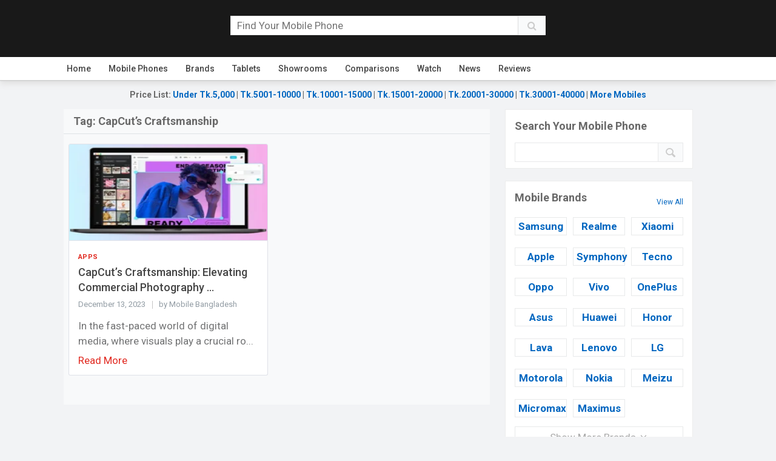

--- FILE ---
content_type: text/html; charset=UTF-8
request_url: https://www.mobilebd.co/tag/capcuts-craftsmanship/
body_size: 18416
content:
<!DOCTYPE html>
<html class="no-js">
<head><style>img.lazy{min-height:1px}</style><link href="https://www.mobilebd.co/wp-content/plugins/w3-total-cache/pub/js/lazyload.min.js" as="script">
	<meta charset="utf-8">
    <meta name="viewport" content="width=device-width">
    <link rel="shortcut icon" href="http://mobilebd.co/wp-content/uploads/2021/12/mobilebd-icon-logo.jpg">
    <!-- Wordpress Head Items -->
    <link rel="pingback" href="https://www.mobilebd.co/xmlrpc.php" />	
	<meta name='robots' content='index, follow, max-image-preview:large, max-snippet:-1, max-video-preview:-1' />

	<!-- This site is optimized with the Yoast SEO plugin v26.8 - https://yoast.com/product/yoast-seo-wordpress/ -->
	<title>CapCut’s Craftsmanship | MobileBD</title>
	<link rel="canonical" href="https://www.mobilebd.co/tag/capcuts-craftsmanship/" />
	<meta property="og:locale" content="en_US" />
	<meta property="og:type" content="article" />
	<meta property="og:title" content="CapCut’s Craftsmanship | MobileBD" />
	<meta property="og:url" content="https://www.mobilebd.co/tag/capcuts-craftsmanship/" />
	<meta property="og:site_name" content="MobileBD" />
	<meta name="twitter:card" content="summary_large_image" />
	<script type="application/ld+json" class="yoast-schema-graph">{"@context":"https://schema.org","@graph":[{"@type":"CollectionPage","@id":"https://www.mobilebd.co/tag/capcuts-craftsmanship/","url":"https://www.mobilebd.co/tag/capcuts-craftsmanship/","name":"CapCut’s Craftsmanship | MobileBD","isPartOf":{"@id":"https://www.mobilebd.co/#website"},"primaryImageOfPage":{"@id":"https://www.mobilebd.co/tag/capcuts-craftsmanship/#primaryimage"},"image":{"@id":"https://www.mobilebd.co/tag/capcuts-craftsmanship/#primaryimage"},"thumbnailUrl":"https://www.mobilebd.co/wp-content/uploads/2023/12/CapCuts-Craftsmanship.png","inLanguage":"en-US"},{"@type":"ImageObject","inLanguage":"en-US","@id":"https://www.mobilebd.co/tag/capcuts-craftsmanship/#primaryimage","url":"https://www.mobilebd.co/wp-content/uploads/2023/12/CapCuts-Craftsmanship.png","contentUrl":"https://www.mobilebd.co/wp-content/uploads/2023/12/CapCuts-Craftsmanship.png","width":545,"height":333,"caption":"CapCut’s Craftsmanship"},{"@type":"WebSite","@id":"https://www.mobilebd.co/#website","url":"https://www.mobilebd.co/","name":"MobileBD","description":"Mobile Price in Bangladesh 2025 | Mobile BD","publisher":{"@id":"https://www.mobilebd.co/#organization"},"alternateName":"mobilebd.co","potentialAction":[{"@type":"SearchAction","target":{"@type":"EntryPoint","urlTemplate":"https://www.mobilebd.co/?s={search_term_string}"},"query-input":{"@type":"PropertyValueSpecification","valueRequired":true,"valueName":"search_term_string"}}],"inLanguage":"en-US"},{"@type":"Organization","@id":"https://www.mobilebd.co/#organization","name":"MobileBD","alternateName":"Mobile Bangladesh","url":"https://www.mobilebd.co/","logo":{"@type":"ImageObject","inLanguage":"en-US","@id":"https://www.mobilebd.co/#/schema/logo/image/","url":"https://www.mobilebd.co/wp-content/uploads/2020/12/Mobilebd.net-logo.png","contentUrl":"https://www.mobilebd.co/wp-content/uploads/2020/12/Mobilebd.net-logo.png","width":680,"height":208,"caption":"MobileBD"},"image":{"@id":"https://www.mobilebd.co/#/schema/logo/image/"},"sameAs":["https://www.facebook.com/mobilebd.99","https://www.youtube.com/channel/UCwww32FLDuI-rpSHR52IUbw"]}]}</script>
	<!-- / Yoast SEO plugin. -->


<link rel='dns-prefetch' href='//stats.wp.com' />
<link rel='dns-prefetch' href='//fonts.googleapis.com' />
<link rel="alternate" type="application/rss+xml" title="MobileBD &raquo; Feed" href="https://www.mobilebd.co/feed/" />
<link rel="alternate" type="application/rss+xml" title="MobileBD &raquo; Comments Feed" href="https://www.mobilebd.co/comments/feed/" />
<link rel="alternate" type="application/rss+xml" title="MobileBD &raquo; CapCut’s Craftsmanship Tag Feed" href="https://www.mobilebd.co/tag/capcuts-craftsmanship/feed/" />
<style id='wp-img-auto-sizes-contain-inline-css'>
img:is([sizes=auto i],[sizes^="auto," i]){contain-intrinsic-size:3000px 1500px}
/*# sourceURL=wp-img-auto-sizes-contain-inline-css */
</style>
<style id='wp-emoji-styles-inline-css'>

	img.wp-smiley, img.emoji {
		display: inline !important;
		border: none !important;
		box-shadow: none !important;
		height: 1em !important;
		width: 1em !important;
		margin: 0 0.07em !important;
		vertical-align: -0.1em !important;
		background: none !important;
		padding: 0 !important;
	}
/*# sourceURL=wp-emoji-styles-inline-css */
</style>
<style id='wp-block-library-inline-css'>
:root{--wp-block-synced-color:#7a00df;--wp-block-synced-color--rgb:122,0,223;--wp-bound-block-color:var(--wp-block-synced-color);--wp-editor-canvas-background:#ddd;--wp-admin-theme-color:#007cba;--wp-admin-theme-color--rgb:0,124,186;--wp-admin-theme-color-darker-10:#006ba1;--wp-admin-theme-color-darker-10--rgb:0,107,160.5;--wp-admin-theme-color-darker-20:#005a87;--wp-admin-theme-color-darker-20--rgb:0,90,135;--wp-admin-border-width-focus:2px}@media (min-resolution:192dpi){:root{--wp-admin-border-width-focus:1.5px}}.wp-element-button{cursor:pointer}:root .has-very-light-gray-background-color{background-color:#eee}:root .has-very-dark-gray-background-color{background-color:#313131}:root .has-very-light-gray-color{color:#eee}:root .has-very-dark-gray-color{color:#313131}:root .has-vivid-green-cyan-to-vivid-cyan-blue-gradient-background{background:linear-gradient(135deg,#00d084,#0693e3)}:root .has-purple-crush-gradient-background{background:linear-gradient(135deg,#34e2e4,#4721fb 50%,#ab1dfe)}:root .has-hazy-dawn-gradient-background{background:linear-gradient(135deg,#faaca8,#dad0ec)}:root .has-subdued-olive-gradient-background{background:linear-gradient(135deg,#fafae1,#67a671)}:root .has-atomic-cream-gradient-background{background:linear-gradient(135deg,#fdd79a,#004a59)}:root .has-nightshade-gradient-background{background:linear-gradient(135deg,#330968,#31cdcf)}:root .has-midnight-gradient-background{background:linear-gradient(135deg,#020381,#2874fc)}:root{--wp--preset--font-size--normal:16px;--wp--preset--font-size--huge:42px}.has-regular-font-size{font-size:1em}.has-larger-font-size{font-size:2.625em}.has-normal-font-size{font-size:var(--wp--preset--font-size--normal)}.has-huge-font-size{font-size:var(--wp--preset--font-size--huge)}.has-text-align-center{text-align:center}.has-text-align-left{text-align:left}.has-text-align-right{text-align:right}.has-fit-text{white-space:nowrap!important}#end-resizable-editor-section{display:none}.aligncenter{clear:both}.items-justified-left{justify-content:flex-start}.items-justified-center{justify-content:center}.items-justified-right{justify-content:flex-end}.items-justified-space-between{justify-content:space-between}.screen-reader-text{border:0;clip-path:inset(50%);height:1px;margin:-1px;overflow:hidden;padding:0;position:absolute;width:1px;word-wrap:normal!important}.screen-reader-text:focus{background-color:#ddd;clip-path:none;color:#444;display:block;font-size:1em;height:auto;left:5px;line-height:normal;padding:15px 23px 14px;text-decoration:none;top:5px;width:auto;z-index:100000}html :where(.has-border-color){border-style:solid}html :where([style*=border-top-color]){border-top-style:solid}html :where([style*=border-right-color]){border-right-style:solid}html :where([style*=border-bottom-color]){border-bottom-style:solid}html :where([style*=border-left-color]){border-left-style:solid}html :where([style*=border-width]){border-style:solid}html :where([style*=border-top-width]){border-top-style:solid}html :where([style*=border-right-width]){border-right-style:solid}html :where([style*=border-bottom-width]){border-bottom-style:solid}html :where([style*=border-left-width]){border-left-style:solid}html :where(img[class*=wp-image-]){height:auto;max-width:100%}:where(figure){margin:0 0 1em}html :where(.is-position-sticky){--wp-admin--admin-bar--position-offset:var(--wp-admin--admin-bar--height,0px)}@media screen and (max-width:600px){html :where(.is-position-sticky){--wp-admin--admin-bar--position-offset:0px}}

/*# sourceURL=wp-block-library-inline-css */
</style><style id='global-styles-inline-css'>
:root{--wp--preset--aspect-ratio--square: 1;--wp--preset--aspect-ratio--4-3: 4/3;--wp--preset--aspect-ratio--3-4: 3/4;--wp--preset--aspect-ratio--3-2: 3/2;--wp--preset--aspect-ratio--2-3: 2/3;--wp--preset--aspect-ratio--16-9: 16/9;--wp--preset--aspect-ratio--9-16: 9/16;--wp--preset--color--black: #000000;--wp--preset--color--cyan-bluish-gray: #abb8c3;--wp--preset--color--white: #ffffff;--wp--preset--color--pale-pink: #f78da7;--wp--preset--color--vivid-red: #cf2e2e;--wp--preset--color--luminous-vivid-orange: #ff6900;--wp--preset--color--luminous-vivid-amber: #fcb900;--wp--preset--color--light-green-cyan: #7bdcb5;--wp--preset--color--vivid-green-cyan: #00d084;--wp--preset--color--pale-cyan-blue: #8ed1fc;--wp--preset--color--vivid-cyan-blue: #0693e3;--wp--preset--color--vivid-purple: #9b51e0;--wp--preset--gradient--vivid-cyan-blue-to-vivid-purple: linear-gradient(135deg,rgb(6,147,227) 0%,rgb(155,81,224) 100%);--wp--preset--gradient--light-green-cyan-to-vivid-green-cyan: linear-gradient(135deg,rgb(122,220,180) 0%,rgb(0,208,130) 100%);--wp--preset--gradient--luminous-vivid-amber-to-luminous-vivid-orange: linear-gradient(135deg,rgb(252,185,0) 0%,rgb(255,105,0) 100%);--wp--preset--gradient--luminous-vivid-orange-to-vivid-red: linear-gradient(135deg,rgb(255,105,0) 0%,rgb(207,46,46) 100%);--wp--preset--gradient--very-light-gray-to-cyan-bluish-gray: linear-gradient(135deg,rgb(238,238,238) 0%,rgb(169,184,195) 100%);--wp--preset--gradient--cool-to-warm-spectrum: linear-gradient(135deg,rgb(74,234,220) 0%,rgb(151,120,209) 20%,rgb(207,42,186) 40%,rgb(238,44,130) 60%,rgb(251,105,98) 80%,rgb(254,248,76) 100%);--wp--preset--gradient--blush-light-purple: linear-gradient(135deg,rgb(255,206,236) 0%,rgb(152,150,240) 100%);--wp--preset--gradient--blush-bordeaux: linear-gradient(135deg,rgb(254,205,165) 0%,rgb(254,45,45) 50%,rgb(107,0,62) 100%);--wp--preset--gradient--luminous-dusk: linear-gradient(135deg,rgb(255,203,112) 0%,rgb(199,81,192) 50%,rgb(65,88,208) 100%);--wp--preset--gradient--pale-ocean: linear-gradient(135deg,rgb(255,245,203) 0%,rgb(182,227,212) 50%,rgb(51,167,181) 100%);--wp--preset--gradient--electric-grass: linear-gradient(135deg,rgb(202,248,128) 0%,rgb(113,206,126) 100%);--wp--preset--gradient--midnight: linear-gradient(135deg,rgb(2,3,129) 0%,rgb(40,116,252) 100%);--wp--preset--font-size--small: 13px;--wp--preset--font-size--medium: 20px;--wp--preset--font-size--large: 36px;--wp--preset--font-size--x-large: 42px;--wp--preset--spacing--20: 0.44rem;--wp--preset--spacing--30: 0.67rem;--wp--preset--spacing--40: 1rem;--wp--preset--spacing--50: 1.5rem;--wp--preset--spacing--60: 2.25rem;--wp--preset--spacing--70: 3.38rem;--wp--preset--spacing--80: 5.06rem;--wp--preset--shadow--natural: 6px 6px 9px rgba(0, 0, 0, 0.2);--wp--preset--shadow--deep: 12px 12px 50px rgba(0, 0, 0, 0.4);--wp--preset--shadow--sharp: 6px 6px 0px rgba(0, 0, 0, 0.2);--wp--preset--shadow--outlined: 6px 6px 0px -3px rgb(255, 255, 255), 6px 6px rgb(0, 0, 0);--wp--preset--shadow--crisp: 6px 6px 0px rgb(0, 0, 0);}:where(.is-layout-flex){gap: 0.5em;}:where(.is-layout-grid){gap: 0.5em;}body .is-layout-flex{display: flex;}.is-layout-flex{flex-wrap: wrap;align-items: center;}.is-layout-flex > :is(*, div){margin: 0;}body .is-layout-grid{display: grid;}.is-layout-grid > :is(*, div){margin: 0;}:where(.wp-block-columns.is-layout-flex){gap: 2em;}:where(.wp-block-columns.is-layout-grid){gap: 2em;}:where(.wp-block-post-template.is-layout-flex){gap: 1.25em;}:where(.wp-block-post-template.is-layout-grid){gap: 1.25em;}.has-black-color{color: var(--wp--preset--color--black) !important;}.has-cyan-bluish-gray-color{color: var(--wp--preset--color--cyan-bluish-gray) !important;}.has-white-color{color: var(--wp--preset--color--white) !important;}.has-pale-pink-color{color: var(--wp--preset--color--pale-pink) !important;}.has-vivid-red-color{color: var(--wp--preset--color--vivid-red) !important;}.has-luminous-vivid-orange-color{color: var(--wp--preset--color--luminous-vivid-orange) !important;}.has-luminous-vivid-amber-color{color: var(--wp--preset--color--luminous-vivid-amber) !important;}.has-light-green-cyan-color{color: var(--wp--preset--color--light-green-cyan) !important;}.has-vivid-green-cyan-color{color: var(--wp--preset--color--vivid-green-cyan) !important;}.has-pale-cyan-blue-color{color: var(--wp--preset--color--pale-cyan-blue) !important;}.has-vivid-cyan-blue-color{color: var(--wp--preset--color--vivid-cyan-blue) !important;}.has-vivid-purple-color{color: var(--wp--preset--color--vivid-purple) !important;}.has-black-background-color{background-color: var(--wp--preset--color--black) !important;}.has-cyan-bluish-gray-background-color{background-color: var(--wp--preset--color--cyan-bluish-gray) !important;}.has-white-background-color{background-color: var(--wp--preset--color--white) !important;}.has-pale-pink-background-color{background-color: var(--wp--preset--color--pale-pink) !important;}.has-vivid-red-background-color{background-color: var(--wp--preset--color--vivid-red) !important;}.has-luminous-vivid-orange-background-color{background-color: var(--wp--preset--color--luminous-vivid-orange) !important;}.has-luminous-vivid-amber-background-color{background-color: var(--wp--preset--color--luminous-vivid-amber) !important;}.has-light-green-cyan-background-color{background-color: var(--wp--preset--color--light-green-cyan) !important;}.has-vivid-green-cyan-background-color{background-color: var(--wp--preset--color--vivid-green-cyan) !important;}.has-pale-cyan-blue-background-color{background-color: var(--wp--preset--color--pale-cyan-blue) !important;}.has-vivid-cyan-blue-background-color{background-color: var(--wp--preset--color--vivid-cyan-blue) !important;}.has-vivid-purple-background-color{background-color: var(--wp--preset--color--vivid-purple) !important;}.has-black-border-color{border-color: var(--wp--preset--color--black) !important;}.has-cyan-bluish-gray-border-color{border-color: var(--wp--preset--color--cyan-bluish-gray) !important;}.has-white-border-color{border-color: var(--wp--preset--color--white) !important;}.has-pale-pink-border-color{border-color: var(--wp--preset--color--pale-pink) !important;}.has-vivid-red-border-color{border-color: var(--wp--preset--color--vivid-red) !important;}.has-luminous-vivid-orange-border-color{border-color: var(--wp--preset--color--luminous-vivid-orange) !important;}.has-luminous-vivid-amber-border-color{border-color: var(--wp--preset--color--luminous-vivid-amber) !important;}.has-light-green-cyan-border-color{border-color: var(--wp--preset--color--light-green-cyan) !important;}.has-vivid-green-cyan-border-color{border-color: var(--wp--preset--color--vivid-green-cyan) !important;}.has-pale-cyan-blue-border-color{border-color: var(--wp--preset--color--pale-cyan-blue) !important;}.has-vivid-cyan-blue-border-color{border-color: var(--wp--preset--color--vivid-cyan-blue) !important;}.has-vivid-purple-border-color{border-color: var(--wp--preset--color--vivid-purple) !important;}.has-vivid-cyan-blue-to-vivid-purple-gradient-background{background: var(--wp--preset--gradient--vivid-cyan-blue-to-vivid-purple) !important;}.has-light-green-cyan-to-vivid-green-cyan-gradient-background{background: var(--wp--preset--gradient--light-green-cyan-to-vivid-green-cyan) !important;}.has-luminous-vivid-amber-to-luminous-vivid-orange-gradient-background{background: var(--wp--preset--gradient--luminous-vivid-amber-to-luminous-vivid-orange) !important;}.has-luminous-vivid-orange-to-vivid-red-gradient-background{background: var(--wp--preset--gradient--luminous-vivid-orange-to-vivid-red) !important;}.has-very-light-gray-to-cyan-bluish-gray-gradient-background{background: var(--wp--preset--gradient--very-light-gray-to-cyan-bluish-gray) !important;}.has-cool-to-warm-spectrum-gradient-background{background: var(--wp--preset--gradient--cool-to-warm-spectrum) !important;}.has-blush-light-purple-gradient-background{background: var(--wp--preset--gradient--blush-light-purple) !important;}.has-blush-bordeaux-gradient-background{background: var(--wp--preset--gradient--blush-bordeaux) !important;}.has-luminous-dusk-gradient-background{background: var(--wp--preset--gradient--luminous-dusk) !important;}.has-pale-ocean-gradient-background{background: var(--wp--preset--gradient--pale-ocean) !important;}.has-electric-grass-gradient-background{background: var(--wp--preset--gradient--electric-grass) !important;}.has-midnight-gradient-background{background: var(--wp--preset--gradient--midnight) !important;}.has-small-font-size{font-size: var(--wp--preset--font-size--small) !important;}.has-medium-font-size{font-size: var(--wp--preset--font-size--medium) !important;}.has-large-font-size{font-size: var(--wp--preset--font-size--large) !important;}.has-x-large-font-size{font-size: var(--wp--preset--font-size--x-large) !important;}
/*# sourceURL=global-styles-inline-css */
</style>

<style id='classic-theme-styles-inline-css'>
/*! This file is auto-generated */
.wp-block-button__link{color:#fff;background-color:#32373c;border-radius:9999px;box-shadow:none;text-decoration:none;padding:calc(.667em + 2px) calc(1.333em + 2px);font-size:1.125em}.wp-block-file__button{background:#32373c;color:#fff;text-decoration:none}
/*# sourceURL=/wp-includes/css/classic-themes.min.css */
</style>
<link rel='stylesheet' id='ez-toc-css' href='https://www.mobilebd.co/wp-content/plugins/easy-table-of-contents/assets/css/screen.min.css?ver=2.0.80' media='all' />
<style id='ez-toc-inline-css'>
div#ez-toc-container .ez-toc-title {font-size: 120%;}div#ez-toc-container .ez-toc-title {font-weight: 500;}div#ez-toc-container ul li , div#ez-toc-container ul li a {font-size: 95%;}div#ez-toc-container ul li , div#ez-toc-container ul li a {font-weight: 500;}div#ez-toc-container nav ul ul li {font-size: 90%;}.ez-toc-box-title {font-weight: bold; margin-bottom: 10px; text-align: center; text-transform: uppercase; letter-spacing: 1px; color: #666; padding-bottom: 5px;position:absolute;top:-4%;left:5%;background-color: inherit;transition: top 0.3s ease;}.ez-toc-box-title.toc-closed {top:-25%;}
.ez-toc-container-direction {direction: ltr;}.ez-toc-counter ul{counter-reset: item ;}.ez-toc-counter nav ul li a::before {content: counters(item, '.', decimal) '. ';display: inline-block;counter-increment: item;flex-grow: 0;flex-shrink: 0;margin-right: .2em; float: left; }.ez-toc-widget-direction {direction: ltr;}.ez-toc-widget-container ul{counter-reset: item ;}.ez-toc-widget-container nav ul li a::before {content: counters(item, '.', decimal) '. ';display: inline-block;counter-increment: item;flex-grow: 0;flex-shrink: 0;margin-right: .2em; float: left; }
/*# sourceURL=ez-toc-inline-css */
</style>
<link rel='stylesheet' id='mbd-bootstrap-css' href='https://www.mobilebd.co/wp-content/themes/mobilebd/css/bootstrap.min.css?ver=6.9' media='all' />
<link rel='stylesheet' id='mbd-fontawesome-css' href='https://www.mobilebd.co/wp-content/themes/mobilebd/css/font-awesome.min.css?ver=6.9' media='all' />
<link rel='stylesheet' id='mbd-readmorecss-css' href='https://www.mobilebd.co/wp-content/themes/mobilebd/css/jquery.readall.min.css?ver=6.9' media='all' />
<link rel='stylesheet' id='mbd-style-css' href='https://www.mobilebd.co/wp-content/themes/mobilebd/css/custom.css?ver=6.9' media='all' />
<link rel='stylesheet' id='mm-compiled-options-mobmenu-css' href='https://www.mobilebd.co/wp-content/uploads/dynamic-mobmenu.css?ver=2.8.8-957' media='all' />
<link rel='stylesheet' id='mm-google-webfont-dosis-css' href='//fonts.googleapis.com/css?family=Dosis%3Ainherit%2C400&#038;subset=latin%2Clatin-ext&#038;ver=6.9' media='all' />
<link rel='stylesheet' id='mobile-styles-css' href='https://www.mobilebd.co/wp-content/themes/mobilebd/mobile/css/mobile-styles.css?ver=2.6' media='all' />
<link rel='stylesheet' id='imageviewer-css' href='https://www.mobilebd.co/wp-content/themes/mobilebd/mobile/css/imageviewer.css?ver=2.6' media='all' />
<link rel='stylesheet' id='nivo-lightbox-css' href='https://www.mobilebd.co/wp-content/themes/mobilebd/mobile/css/nivo-lightbox.css?ver=2.6' media='all' />
<link rel='stylesheet' id='owl-carousel-css' href='https://www.mobilebd.co/wp-content/themes/mobilebd/mobile/css/owl-carousel.css?ver=2.6' media='all' />
<link rel='stylesheet' id='laptop-styles-css' href='https://www.mobilebd.co/wp-content/themes/mobilebd/laptop/css/laptop-styles.css?ver=2.6' media='all' />
<link rel='stylesheet' id='tablet-styles-css' href='https://www.mobilebd.co/wp-content/themes/mobilebd/tablet/css/tablet-styles.css?ver=2.6' media='all' />
<link rel='stylesheet' id='smartwatch-styles-css' href='https://www.mobilebd.co/wp-content/themes/mobilebd/smartwatch/css/smartwatch-styles.css?ver=2.6' media='all' />
<link rel='stylesheet' id='cssmobmenu-icons-css' href='https://www.mobilebd.co/wp-content/plugins/mobile-menu/includes/css/mobmenu-icons.css?ver=6.9' media='all' />
<link rel='stylesheet' id='cssmobmenu-css' href='https://www.mobilebd.co/wp-content/plugins/mobile-menu/includes/css/mobmenu.css?ver=2.8.8' media='all' />
<script src="https://www.mobilebd.co/wp-includes/js/jquery/jquery.min.js?ver=3.7.1" id="jquery-core-js"></script>
<script src="https://www.mobilebd.co/wp-includes/js/jquery/jquery-migrate.min.js?ver=3.4.1" id="jquery-migrate-js"></script>
<script src="https://www.mobilebd.co/wp-content/themes/mobilebd/mobile/js/imageviewer.min.js?ver=2.6" id="imageviewer-js"></script>
<script src="https://www.mobilebd.co/wp-content/plugins/mobile-menu/includes/js/mobmenu.js?ver=2.8.8" id="mobmenujs-js"></script>
<link rel="https://api.w.org/" href="https://www.mobilebd.co/wp-json/" /><link rel="alternate" title="JSON" type="application/json" href="https://www.mobilebd.co/wp-json/wp/v2/tags/2766" /><link rel="EditURI" type="application/rsd+xml" title="RSD" href="https://www.mobilebd.co/xmlrpc.php?rsd" />
<meta name="generator" content="WordPress 6.9" />
	<style>img#wpstats{display:none}</style>
		<link rel="icon" href="https://www.mobilebd.co/wp-content/uploads/2021/12/cropped-mobilebd-icon-logo-32x32.jpg" sizes="32x32" />
<link rel="icon" href="https://www.mobilebd.co/wp-content/uploads/2021/12/cropped-mobilebd-icon-logo-192x192.jpg" sizes="192x192" />
<link rel="apple-touch-icon" href="https://www.mobilebd.co/wp-content/uploads/2021/12/cropped-mobilebd-icon-logo-180x180.jpg" />
<meta name="msapplication-TileImage" content="https://www.mobilebd.co/wp-content/uploads/2021/12/cropped-mobilebd-icon-logo-270x270.jpg" />
		
<link href="https://fonts.googleapis.com/css2?family=Poppins:ital,wght@0,500;1,100;1,400;1,700&display=swap" rel="stylesheet">

        <!--[if lt IE 9]>
            <script src="https://www.mobilebd.co/wp-content/themes/mobilebd/js/respond.min.js"></script>
            <script src="http://html5shim.googlecode.com/svn/trunk/html5.js"></script>
	    <![endif]-->
</head>
<body class="archive tag tag-capcuts-craftsmanship tag-2766 wp-embed-responsive wp-theme-mobilebd mob-menu-slideout-over" oncontextmenu='return '>
	
	
	
    <header class="header mb-3 text-black">
		<div class="container pb-2">
              <div class="row">
                    <div class="col-9 col-md-8 col-lg-9">
                        <div class="row">
                            <div class="col-md-5 my-md-2 col-lg-4">          
                                <a id="searchbar--" class="d-inline mr-3 float-left d-md-none item mt-2"><i class="fa fa-search"></i></a>
								                                <a href="https://www.mobilebd.co/" class="pull-left">
                                    <img class="logo lazy" src="data:image/svg+xml,%3Csvg%20xmlns='http://www.w3.org/2000/svg'%20viewBox='0%200%201%201'%3E%3C/svg%3E" data-src="http://mobilebd.co/wp-content/uploads/2021/09/MobileBD-Logo.png" alt="MobileBD Logo" title="MobileBD Logo">
                                </a>
                                <div class="clearfix"></div>
                            </div>
                            
                            <div class="col-md-6 col-lg-7 pt-2 col-xl-8 mt-md-2 d-none d-md-block search-wrapper">
                                <form id="globalSearchBar" class="position-relative" action="https://www.mobilebd.co/" method="GET" autocomplete="off">
                                    <div class="input-group p-3 p-md-0 bg-white bg-md-none">
										<input type="hidden" name="post_type" value="mobile-products, tablet-products">
										<input type="text" name="s" placeholder="Find Your Mobile Phone" class="mobile-search" value="">
										<button type="submit" class="mobile-search-btn item btn btn-light"><i class="fa fa-search" aria-hidden="true"></i></button>
										
									<ul class="mobile-ajax-results text-black" style="display: none;"></ul>     
                                    </div>
                                </form>
                            </div>
                        </div>
                     </div>
                    <div class="col-3 d-none col-md-4 col-lg-3 mt-2 text-right">
                      	<a href="" class="item d-inline d-md-none ml-2" id="hbar--"><i class="fa fa-bars"></i></a>
						<div class="clearfix"></div>
                    </div>
             </div>
        </div>
    	<nav class="top-nav">
            <div class="container">    
                <div class="menu-main-menu-container"><ul id="menu-main-menu" class="navbar-top"><li id="menu-item-27298" class="menu-item menu-item-type-custom menu-item-object-custom menu-item-27298"><a href="http://mobilebd.co">Home</a></li>
<li id="menu-item-27301" class="menu-item menu-item-type-post_type menu-item-object-page menu-item-has-children menu-item-27301"><a href="https://www.mobilebd.co/mobile-price-in-bangladesh/">Mobile Phones</a>
<ul class="sub-menu">
	<li id="menu-item-27597" class="menu-item menu-item-type-taxonomy menu-item-object-mobile-cats menu-item-27597"><a href="https://www.mobilebd.co/mobile-type/smartphones/">Smartphones</a></li>
</ul>
</li>
<li id="menu-item-27299" class="menu-item menu-item-type-post_type menu-item-object-page menu-item-has-children menu-item-27299"><a href="https://www.mobilebd.co/mobile-brands/">Brands</a>
<ul class="sub-menu">
	<li id="menu-item-27599" class="menu-item menu-item-type-post_type menu-item-object-page menu-item-27599"><a href="https://www.mobilebd.co/tablet-brands/">Tablet Brands</a></li>
	<li id="menu-item-27598" class="menu-item menu-item-type-post_type menu-item-object-page menu-item-27598"><a href="https://www.mobilebd.co/laptop-brands/">Laptop Brands</a></li>
</ul>
</li>
<li id="menu-item-27300" class="menu-item menu-item-type-post_type menu-item-object-page menu-item-27300"><a href="https://www.mobilebd.co/tablets-price-in-bangladesh/">Tablets</a></li>
<li id="menu-item-27308" class="menu-item menu-item-type-post_type menu-item-object-page menu-item-27308"><a href="https://www.mobilebd.co/showrooms/">Showrooms</a></li>
<li id="menu-item-27312" class="menu-item menu-item-type-post_type menu-item-object-page menu-item-27312"><a href="https://www.mobilebd.co/mobile-comparisons/">Comparisons</a></li>
<li id="menu-item-27313" class="menu-item menu-item-type-post_type menu-item-object-page menu-item-27313"><a href="https://www.mobilebd.co/smart-watch-band-price-in-bangladesh/">Watch</a></li>
<li id="menu-item-27314" class="menu-item menu-item-type-taxonomy menu-item-object-category menu-item-27314"><a href="https://www.mobilebd.co/category/news/">News</a></li>
<li id="menu-item-27315" class="menu-item menu-item-type-taxonomy menu-item-object-category menu-item-27315"><a href="https://www.mobilebd.co/category/reviews/">Reviews</a></li>
</ul></div>            </div>
        </nav>
	</header>
	<div class="container mb-2 hpricelist my-3 h5 text-center">
	<strong>Price List</strong>: <a href="https://www.mobilebd.co/mobile-price-in-bangladesh/?filters=price.under-5000-tk"><strong>Under Tk.5,000</strong></a> | <a href="/mobile-price-in-bangladesh/?filters=price.5001-10000-tk,5001-10000-tk_market-status.available"><strong>Tk.5001-10000</strong></a> | <a href="/mobile-price-in-bangladesh/?filters=price.10001-15000-tk,10001-15000-tk_market-status.available"><strong>Tk.10001-15000</strong></a> | <a href="/mobile-price-in-bangladesh/?filters=price.15001-20000-tk,15001-20000-tk_market-status.available"><strong>Tk.15001-20000</strong></a> | <a href="/mobile-price-in-bangladesh/?filters=price.20001-30000-tk,20001-30000-tk_market-status.available"><strong>Tk.20001-30000</strong></a> | <a href="/mobile-price-in-bangladesh/?filters=price.30001-40000-tk,30001-40000-tk_market-status.available"><strong>Tk.30001-40000</strong></a> | <a href="/mobile-price-in-bangladesh/"><strong>More Mobiles</strong></a>		
</div>
	<!-- / header -->
<div class="container">
	<div class="row">
		<div class="col-sm-8">
            
            <div class="border-0 bg-light border-white">
					<h1 class="mobile-widget-title px-3 mb-2 h3 py-2 border-bottom">Tag: <span>CapCut’s Craftsmanship</span></h1>
             <div class="p-2 pt-0">
			<div class="row">

    
        <div class="col-sm-6">
            
            <article id="post-29367" class="entry post-29367 post type-post status-publish format-standard has-post-thumbnail hentry category-apps tag-capcuts-craftsmanship tag-elevating-commercial-photography-to-professional-heights-online tag-professional-heights-online">
                <div class="entry__img-holder">
                    <a href="https://www.mobilebd.co/capcuts-craftsmanship-elevating-commercial-photography-to-professional-heights-online/" title="CapCut’s Craftsmanship: Elevating Commercial Photography to Professional Heights Online">
                        <img src="data:image/svg+xml,%3Csvg%20xmlns='http://www.w3.org/2000/svg'%20viewBox='0%200%20300%20183'%3E%3C/svg%3E" data-src="https://www.mobilebd.co/wp-content/uploads/2023/12/CapCuts-Craftsmanship-300x183.png" class="entry__img lazy">
                    </a>
                </div>
                <div class="entry__body">
                    
                    <div class="entry__header">
                        
                        <div class="entry__meta-category"><a href="https://www.mobilebd.co/category/software-and-tools/apps/" rel="category tag">Apps</a></div>
                        
                        <h2 class="entry__title">
                            <a href="https://www.mobilebd.co/capcuts-craftsmanship-elevating-commercial-photography-to-professional-heights-online/">CapCut’s Craftsmanship: Elevating Commercial Photography ...</a>
                        </h2>
                        
                        <ul class="entry__meta">
                            
                            <li class="entry__meta-date"> <span>December 13, 2023</span></li>
                            
                            <li class="entry__meta-author"> by Mobile Bangladesh</li>
                            
                        </ul>
                        
                    </div>
                    <div class="entry__excerpt">
                        <p>

In the fast-paced world of digital media, where visuals play a crucial ro...</p>
                    </div>
                    <div class="entry__read-more">
                        <a href="https://www.mobilebd.co/capcuts-craftsmanship-elevating-commercial-photography-to-professional-heights-online/" class="entry__read-more-url">Read More</a>
                    </div>
                </div>
            </article>
            
            
        </div>

    
</div>
				 </div>
			</div>
		</div>
		
		<div class="mobile-sidebar">
			<div class="mobile-widget">
<h3 class="mobile-widget-title">Search Your Mobile Phone</h3>
			
			<form class="mobile-search-form" method="get" action="https://www.mobilebd.co">
				<div class="mobile-search-field">
					<input type="hidden" name="post_type" value="mobile-products" />
					<input type="text" name="s" class="mobile-search" value="" />
					<span class="mobile-icon-search mobile-search-btn"></span>
				</div>
			</form>
			<script type="text/javascript">
			(function($) {
				$(".mobile-search").each(function() {
					var sinput = $(this),
					sparent = sinput.parent(),
					oul = (!!sparent.find(".mobile-ajax-results").length ? $(".mobile-ajax-results") : $("<ul class='mobile-ajax-results'></ul>"));
					sinput.on("input propertychange", function(e) {
						var query = sinput.val();
						if (query.length > 1) {
							$.getJSON(
								mobile_vars.ajaxurl + "?action=mobile-search&num=5&search=" + query,
								function(data) {
									if (data) {
										oul.empty();
										$.each(data, function(k, v) {
											oul.append(v);
										});
										oul.remove();
										sparent.append(oul);
									}
								}
							);
						} else {
							oul.empty();
						}
					}).blur(function() {
						setTimeout(function() {
							oul.hide();
						}, 500);
					}).focus(function() {
						oul.show();
					});
					
					/* submit form on click */
					$(".mobile-search-btn").click(function() {
						sinput.parents(".mobile-search-form").trigger("submit");
					});
				});
			})(jQuery);
			</script>
			</div>
<div class="mobile-widget">
<h3 class="mobile-widget-title">Mobile Brands<small><a href="https://www.mobilebd.co/mobile-brands/">View All</a></small></h3>
				<ul class="mobile-brands-list mobile-brands-v-grid" data-num="20">
											<li class="mobile-brand-1">
							<a href="https://www.mobilebd.co/mobile-brand/samsung-phones/">
								Samsung							</a>
						</li>
												<li class="mobile-brand-2">
							<a href="https://www.mobilebd.co/mobile-brand/realme-phones/">
								Realme							</a>
						</li>
												<li class="mobile-brand-3">
							<a href="https://www.mobilebd.co/mobile-brand/xiaomi-phones/">
								Xiaomi							</a>
						</li>
												<li class="mobile-brand-4">
							<a href="https://www.mobilebd.co/mobile-brand/apple-phones/">
								Apple							</a>
						</li>
												<li class="mobile-brand-5">
							<a href="https://www.mobilebd.co/mobile-brand/symphony-phones/">
								Symphony							</a>
						</li>
												<li class="mobile-brand-6">
							<a href="https://www.mobilebd.co/mobile-brand/tecno-phones/">
								Tecno							</a>
						</li>
												<li class="mobile-brand-7">
							<a href="https://www.mobilebd.co/mobile-brand/oppo-phones/">
								Oppo							</a>
						</li>
												<li class="mobile-brand-8">
							<a href="https://www.mobilebd.co/mobile-brand/vivo-phones/">
								Vivo							</a>
						</li>
												<li class="mobile-brand-9">
							<a href="https://www.mobilebd.co/mobile-brand/oneplus-phones/">
								OnePlus							</a>
						</li>
												<li class="mobile-brand-10">
							<a href="https://www.mobilebd.co/mobile-brand/asus/">
								Asus							</a>
						</li>
												<li class="mobile-brand-11">
							<a href="https://www.mobilebd.co/mobile-brand/huawei-phones/">
								Huawei							</a>
						</li>
												<li class="mobile-brand-12">
							<a href="https://www.mobilebd.co/mobile-brand/honor-phones/">
								Honor							</a>
						</li>
												<li class="mobile-brand-13">
							<a href="https://www.mobilebd.co/mobile-brand/lava-phones/">
								Lava							</a>
						</li>
												<li class="mobile-brand-14">
							<a href="https://www.mobilebd.co/mobile-brand/lenovo-phones/">
								Lenovo							</a>
						</li>
												<li class="mobile-brand-15">
							<a href="https://www.mobilebd.co/mobile-brand/lg-phones/">
								LG							</a>
						</li>
												<li class="mobile-brand-16">
							<a href="https://www.mobilebd.co/mobile-brand/motorola-phones/">
								Motorola							</a>
						</li>
												<li class="mobile-brand-17">
							<a href="https://www.mobilebd.co/mobile-brand/nokia-phones/">
								Nokia							</a>
						</li>
												<li class="mobile-brand-18">
							<a href="https://www.mobilebd.co/mobile-brand/meizu-phones/">
								Meizu							</a>
						</li>
												<li class="mobile-brand-19">
							<a href="https://www.mobilebd.co/mobile-brand/micromax-phones/">
								Micromax							</a>
						</li>
												<li class="mobile-brand-20">
							<a href="https://www.mobilebd.co/mobile-brand/maximus-phones/">
								Maximus							</a>
						</li>
												<li class="mobile-brand-21" style="display:none">
							<a href="https://www.mobilebd.co/mobile-brand/microsoft-phones/">
								Microsoft							</a>
						</li>
												<li class="mobile-brand-22" style="display:none">
							<a href="https://www.mobilebd.co/mobile-brand/panasonic-phones/">
								Panasonic							</a>
						</li>
												<li class="mobile-brand-23" style="display:none">
							<a href="https://www.mobilebd.co/mobile-brand/sony-phones/">
								Sony							</a>
						</li>
												<li class="mobile-brand-24" style="display:none">
							<a href="https://www.mobilebd.co/mobile-brand/itel-phones/">
								iTel							</a>
						</li>
												<li class="mobile-brand-25" style="display:none">
							<a href="https://www.mobilebd.co/mobile-brand/google-phones/">
								Google							</a>
						</li>
												<li class="mobile-brand-26" style="display:none">
							<a href="https://www.mobilebd.co/mobile-brand/htc-phones/">
								HTC							</a>
						</li>
												<li class="mobile-brand-27" style="display:none">
							<a href="https://www.mobilebd.co/mobile-brand/gionee-phones/">
								Gionee							</a>
						</li>
												<li class="mobile-brand-28" style="display:none">
							<a href="https://www.mobilebd.co/mobile-brand/fairphone-phones/">
								Fairphone							</a>
						</li>
												<li class="mobile-brand-29" style="display:none">
							<a href="https://www.mobilebd.co/mobile-brand/energizer-phones/">
								Energizer							</a>
						</li>
												<li class="mobile-brand-30" style="display:none">
							<a href="https://www.mobilebd.co/mobile-brand/coolpad/">
								Coolpad							</a>
						</li>
												<li class="mobile-brand-31" style="display:none">
							<a href="https://www.mobilebd.co/mobile-brand/cat-phones/">
								Cat							</a>
						</li>
												<li class="mobile-brand-32" style="display:none">
							<a href="https://www.mobilebd.co/mobile-brand/blu-phones/">
								BLU							</a>
						</li>
												<li class="mobile-brand-33" style="display:none">
							<a href="https://www.mobilebd.co/mobile-brand/blackberry-phones/">
								BlackBerry							</a>
						</li>
												<li class="mobile-brand-34" style="display:none">
							<a href="https://www.mobilebd.co/mobile-brand/allview-phones/">
								Allview							</a>
						</li>
												<li class="mobile-brand-35" style="display:none">
							<a href="https://www.mobilebd.co/mobile-brand/alcatel-phones/">
								Alcatel							</a>
						</li>
												<li class="mobile-brand-36" style="display:none">
							<a href="https://www.mobilebd.co/mobile-brand/5star-phones/">
								5Star							</a>
						</li>
												<li class="mobile-brand-37" style="display:none">
							<a href="https://www.mobilebd.co/mobile-brand/infinix-phones/">
								Infinix							</a>
						</li>
												<li class="mobile-brand-38" style="display:none">
							<a href="https://www.mobilebd.co/mobile-brand/orange-phones/">
								Orange							</a>
						</li>
												<li class="mobile-brand-39" style="display:none">
							<a href="https://www.mobilebd.co/mobile-brand/t-mobile-phones/">
								T-Mobile							</a>
						</li>
												<li class="mobile-brand-40" style="display:none">
							<a href="https://www.mobilebd.co/mobile-brand/tcl-phones/">
								Tcl							</a>
						</li>
												<li class="mobile-brand-41" style="display:none">
							<a href="https://www.mobilebd.co/mobile-brand/ulefone-phones/">
								Ulefone							</a>
						</li>
												<li class="mobile-brand-42" style="display:none">
							<a href="https://www.mobilebd.co/mobile-brand/umidigi-phones/">
								Umidigi							</a>
						</li>
												<li class="mobile-brand-43" style="display:none">
							<a href="https://www.mobilebd.co/mobile-brand/walton-phones/">
								Walton							</a>
						</li>
												<li class="mobile-brand-44" style="display:none">
							<a href="https://www.mobilebd.co/mobile-brand/we-phones/">
								We							</a>
						</li>
												<li class="mobile-brand-45" style="display:none">
							<a href="https://www.mobilebd.co/mobile-brand/wiko-phones/">
								Wiko							</a>
						</li>
												<li class="mobile-brand-46" style="display:none">
							<a href="https://www.mobilebd.co/mobile-brand/zte-phones/">
								ZTE							</a>
						</li>
												<li class="mobile-brand-47" style="display:none">
							<a href="https://www.mobilebd.co/mobile-brand/yezz-mobile-phones/">
								Yezz							</a>
						</li>
												<li class="mobile-brand-48" style="display:none">
							<a href="https://www.mobilebd.co/mobile-brand/amazon-phones/">
								Amazon							</a>
						</li>
												<li class="mobile-brand-49" style="display:none">
							<a href="https://www.mobilebd.co/mobile-brand/philips/">
								Philips							</a>
						</li>
												<li class="mobile-brand-50" style="display:none">
							<a href="https://www.mobilebd.co/mobile-brand/benco-phones/">
								Benco							</a>
						</li>
												<li class="mobile-brand-51" style="display:none">
							<a href="https://www.mobilebd.co/mobile-brand/tesla-phones/">
								Tesla							</a>
						</li>
												<li class="mobile-brand-52" style="display:none">
							<a href="https://www.mobilebd.co/mobile-brand/iqoo-phones/">
								iQOO							</a>
						</li>
												<li class="mobile-brand-53" style="display:none">
							<a href="https://www.mobilebd.co/mobile-brand/nothing-phones/">
								Nothing							</a>
						</li>
												<li class="mobile-brand-54" style="display:none">
							<a href="https://www.mobilebd.co/mobile-brand/blackview-phones/">
								Blackview							</a>
						</li>
												<li class="mobile-brand-55" style="display:none">
							<a href="https://www.mobilebd.co/mobile-brand/doogee/">
								Doogee							</a>
						</li>
												<li class="mobile-brand-56" style="display:none">
							<a href="https://www.mobilebd.co/mobile-brand/cubot-phones/">
								Cubot							</a>
						</li>
												<li class="mobile-brand-57" style="display:none">
							<a href="https://www.mobilebd.co/mobile-brand/kyocera-mobiles/">
								Kyocera							</a>
						</li>
												<li class="mobile-brand-58" style="display:none">
							<a href="https://www.mobilebd.co/mobile-brand/sharp-mobiles/">
								Sharp							</a>
						</li>
												<li class="mobile-brand-59" style="display:none">
							<a href="https://www.mobilebd.co/mobile-brand/nio-mobiles/">
								NIO							</a>
						</li>
												<li class="mobile-brand-60" style="display:none">
							<a href="https://www.mobilebd.co/mobile-brand/oukitel-phons/">
								Oukitel							</a>
						</li>
												<li class="mobile-brand-61" style="display:none">
							<a href="https://www.mobilebd.co/mobile-brand/leica-phones/">
								Leica							</a>
						</li>
												<li class="mobile-brand-62" style="display:none">
							<a href="https://www.mobilebd.co/mobile-brand/helio-phones/">
								Helio							</a>
						</li>
												<li class="mobile-brand-63" style="display:none">
							<a href="https://www.mobilebd.co/mobile-brand/proton-phones/">
								Proton							</a>
						</li>
												<li class="mobile-brand-64" style="display:none">
							<a href="https://www.mobilebd.co/mobile-brand/hmd-phones/">
								HMD							</a>
						</li>
												<li class="mobile-brand-65" style="display:none">
							<a href="https://www.mobilebd.co/mobile-brand/acer-phones/">
								Acer							</a>
						</li>
												<li class="mobile-brand-66" style="display:none">
							<a href="https://www.mobilebd.co/mobile-brand/gdl-phones/">
								GDL							</a>
						</li>
												<li class="mobile-brand-67" style="display:none">
							<a href="https://www.mobilebd.co/mobile-brand/geo-phones/">
								Geo							</a>
						</li>
												<li class="mobile-brand-68" style="display:none">
							<a href="https://www.mobilebd.co/mobile-brand/hallo-phones/">
								Hallo							</a>
						</li>
												<li class="mobile-brand-69" style="display:none">
							<a href="https://www.mobilebd.co/mobile-brand/xtra-phones/">
								Xtra							</a>
						</li>
												<li class="mobile-brand-70" style="display:none">
							<a href="https://www.mobilebd.co/mobile-brand/bengal-phones/">
								Bengal							</a>
						</li>
												<li class="mobile-brand-71" style="display:none">
							<a href="https://www.mobilebd.co/mobile-brand/celkon-phones/">
								Celkon							</a>
						</li>
												<li class="mobile-brand-72" style="display:none">
							<a href="https://www.mobilebd.co/mobile-brand/okapia-phones/">
								Okapia							</a>
						</li>
												<li class="mobile-brand-73" style="display:none">
							<a href="https://www.mobilebd.co/mobile-brand/mycell-phones/">
								Mycell							</a>
						</li>
												<li class="mobile-brand-74" style="display:none">
							<a href="https://www.mobilebd.co/mobile-brand/kingstar-phones/">
								Kingstar							</a>
						</li>
												<li class="mobile-brand-75" style="display:none">
							<a href="https://www.mobilebd.co/mobile-brand/amazfit-phones/">
								Amazfit							</a>
						</li>
												<li class="mobile-brand-76" style="display:none">
							<a href="https://www.mobilebd.co/mobile-brand/fk99-phones/">
								FK99							</a>
						</li>
												<li class="mobile-brand-77" style="display:none">
							<a href="https://www.mobilebd.co/mobile-brand/colmi-phones/">
								COLMI							</a>
						</li>
												<li class="mobile-brand-78" style="display:none">
							<a href="https://www.mobilebd.co/mobile-brand/zeblaze-phones/">
								Zeblaze							</a>
						</li>
												<li class="mobile-brand-79" style="display:none">
							<a href="https://www.mobilebd.co/mobile-brand/cw9-phones/">
								CW9							</a>
						</li>
												<li class="mobile-brand-80" style="display:none">
							<a href="https://www.mobilebd.co/mobile-brand/amax-phones/">
								Amax							</a>
						</li>
												<li class="mobile-brand-81" style="display:none">
							<a href="https://www.mobilebd.co/mobile-brand/choetech-phones/">
								Choetech							</a>
						</li>
												<li class="mobile-brand-82" style="display:none">
							<a href="https://www.mobilebd.co/mobile-brand/qcy-phones/">
								QCY							</a>
						</li>
												<li class="mobile-brand-83" style="display:none">
							<a href="https://www.mobilebd.co/mobile-brand/kieslect-phones/">
								Kieslect							</a>
						</li>
												<li class="mobile-brand-84" style="display:none">
							<a href="https://www.mobilebd.co/mobile-brand/xinji-phones/">
								XINJI							</a>
						</li>
												<li class="mobile-brand-85" style="display:none">
							<a href="https://www.mobilebd.co/mobile-brand/mobvoi-phones/">
								Mobvoi							</a>
						</li>
										</ul>
				<span class="mobile-brands-load" data-total="85">Show More Brands <i class="mobile-icon-angle-double-down"></i></span>
				<script type="text/javascript">
				jQuery(document).ready(function($) {
					show_more_num = 1;
					// display more brands
					$(".mobile-brands-load").click(function(e) {
						var brands_list = $(".mobile-brands-list"),
						show_more_btn = $(".mobile-brands-load");
						num_brand = parseInt(brands_list.data("num")),
						show_more_num_total = parseInt(show_more_btn.data("total")),
						show_more_num_start = (show_more_num * num_brand),
						show_more_num_end = (show_more_num_start + 1);
						
						if (show_more_num_end < show_more_num_total) {
							for (var i = 0; i <= num_brand; i++) {
								var_brand_li = (show_more_num_start + i);
								$(".mobile-brand-" + var_brand_li).delay(50*i).fadeIn();
							}
							show_more_num += 1;
							if ((show_more_num_end + num_brand) > show_more_num_total) {
								show_more_btn.fadeOut();
							}
						}
						e.preventDefault();
					});
				});
				</script>
				</div>
<div class="mobile-widget">
<h3 class="mobile-widget-title">Products Categories</h3>
				<ul class="mobile-cats-list">
												<li>
								<a href="https://www.mobilebd.co/mobile-type/smartphones/">
									Smartphones								</a>
															</li>
														<li>
								<a href="https://www.mobilebd.co/mobile-type/upcoming-mobiles/">
									Upcoming Phones								</a>
															</li>
														<li>
								<a href="https://www.mobilebd.co/mobile-type/feature-phones/">
									Feature Phones								</a>
															</li>
														<li>
								<a href="https://www.mobilebd.co/mobile-type/rumored-phones/">
									Rumored								</a>
															</li>
														<li>
								<a href="https://www.mobilebd.co/mobile-type/latest-phones/">
									Latest Mobile Phones								</a>
															</li>
														<li>
								<a href="https://www.mobilebd.co/mobile-type/popular-mobile-phones/">
									Popular Mobiles								</a>
															</li>
														<li>
								<a href="https://www.mobilebd.co/mobile-type/not-available/">
									Not Available								</a>
															</li>
											</ul>
				</div>
<div class="mobile-widget">
<h3 class="mobile-widget-title">Mobile Compares</h3>
			
			<ul class="mobile-wd-compares clearfix">
									<li>
						<a class="mobile-cp-thumb" href="https://www.mobilebd.co/mobile-comparison/samsung-galaxy-s24-ultra-vs-apple-iphone-15-pro-max/">
														<img class="lazy" src="data:image/svg+xml,%3Csvg%20xmlns='http://www.w3.org/2000/svg'%20viewBox='0%200%201%201'%3E%3C/svg%3E" data-src="https://www.mobilebd.co/wp-content/themes/mobilebd/mobile/img/product-50x50.png" alt="Samsung Galaxy S24 Ultra vs Apple iPhone 15 Pro Max" />
						</a>
						<span class="mobile-cp-title"><a href="https://www.mobilebd.co/mobile-comparison/samsung-galaxy-s24-ultra-vs-apple-iphone-15-pro-max/" title="Samsung Galaxy S24 Ultra vs Apple iPhone 15 Pro Max">Samsung Galaxy S24 Ultra vs Apple iPhone 15 Pro Max</a></span>
						<a class="mobile-cp-link" href="https://www.mobilebd.co/mobile-comparison/samsung-galaxy-s24-ultra-vs-apple-iphone-15-pro-max/" title="Samsung Galaxy S24 Ultra vs Apple iPhone 15 Pro Max">View Comparison &rarr;</a>
					</li>
									<li>
						<a class="mobile-cp-thumb" href="https://www.mobilebd.co/mobile-comparison/xiaomi-redmi-note-11-vs-redmi-note-12/">
														<img class="lazy" src="data:image/svg+xml,%3Csvg%20xmlns='http://www.w3.org/2000/svg'%20viewBox='0%200%201%201'%3E%3C/svg%3E" data-src="https://www.mobilebd.co/wp-content/themes/mobilebd/mobile/img/product-50x50.png" alt="Xiaomi Redmi Note 11 vs Redmi Note 12" />
						</a>
						<span class="mobile-cp-title"><a href="https://www.mobilebd.co/mobile-comparison/xiaomi-redmi-note-11-vs-redmi-note-12/" title="Xiaomi Redmi Note 11 vs Redmi Note 12">Xiaomi Redmi Note 11 vs Redmi Note 12</a></span>
						<a class="mobile-cp-link" href="https://www.mobilebd.co/mobile-comparison/xiaomi-redmi-note-11-vs-redmi-note-12/" title="Xiaomi Redmi Note 11 vs Redmi Note 12">View Comparison &rarr;</a>
					</li>
									<li>
						<a class="mobile-cp-thumb" href="https://www.mobilebd.co/mobile-comparison/apple-iphone-13-pro-vs-iphone-14-pro/">
														<img class="lazy" src="data:image/svg+xml,%3Csvg%20xmlns='http://www.w3.org/2000/svg'%20viewBox='0%200%201%201'%3E%3C/svg%3E" data-src="https://www.mobilebd.co/wp-content/themes/mobilebd/mobile/img/product-50x50.png" alt="Apple iPhone 13 Pro vs iPhone 14 Pro" />
						</a>
						<span class="mobile-cp-title"><a href="https://www.mobilebd.co/mobile-comparison/apple-iphone-13-pro-vs-iphone-14-pro/" title="Apple iPhone 13 Pro vs iPhone 14 Pro">Apple iPhone 13 Pro vs iPhone 14 Pro</a></span>
						<a class="mobile-cp-link" href="https://www.mobilebd.co/mobile-comparison/apple-iphone-13-pro-vs-iphone-14-pro/" title="Apple iPhone 13 Pro vs iPhone 14 Pro">View Comparison &rarr;</a>
					</li>
									<li>
						<a class="mobile-cp-thumb" href="https://www.mobilebd.co/mobile-comparison/xiaomi-redmi-note-11-pro-vs-redmi-note-12-pro/">
														<img class="lazy" src="data:image/svg+xml,%3Csvg%20xmlns='http://www.w3.org/2000/svg'%20viewBox='0%200%201%201'%3E%3C/svg%3E" data-src="https://www.mobilebd.co/wp-content/themes/mobilebd/mobile/img/product-50x50.png" alt="Xiaomi Redmi Note 11 Pro vs Redmi Note 12 Pro" />
						</a>
						<span class="mobile-cp-title"><a href="https://www.mobilebd.co/mobile-comparison/xiaomi-redmi-note-11-pro-vs-redmi-note-12-pro/" title="Xiaomi Redmi Note 11 Pro vs Redmi Note 12 Pro">Xiaomi Redmi Note 11 Pro vs Redmi Note 12 Pro</a></span>
						<a class="mobile-cp-link" href="https://www.mobilebd.co/mobile-comparison/xiaomi-redmi-note-11-pro-vs-redmi-note-12-pro/" title="Xiaomi Redmi Note 11 Pro vs Redmi Note 12 Pro">View Comparison &rarr;</a>
					</li>
									<li>
						<a class="mobile-cp-thumb" href="https://www.mobilebd.co/mobile-comparison/apple-iphone-13-vs-iphone-14/">
														<img class="lazy" src="data:image/svg+xml,%3Csvg%20xmlns='http://www.w3.org/2000/svg'%20viewBox='0%200%201%201'%3E%3C/svg%3E" data-src="https://www.mobilebd.co/wp-content/themes/mobilebd/mobile/img/product-50x50.png" alt="Apple IPhone 13 vs iPhone 14" />
						</a>
						<span class="mobile-cp-title"><a href="https://www.mobilebd.co/mobile-comparison/apple-iphone-13-vs-iphone-14/" title="Apple IPhone 13 vs iPhone 14">Apple IPhone 13 vs iPhone 14</a></span>
						<a class="mobile-cp-link" href="https://www.mobilebd.co/mobile-comparison/apple-iphone-13-vs-iphone-14/" title="Apple IPhone 13 vs iPhone 14">View Comparison &rarr;</a>
					</li>
							</ul>
			</div>
		</div>
	</div>
</div>



<!-- Google tag (gtag.js) -->
<script async src="https://www.googletagmanager.com/gtag/js?id=G-24KR7ZSF6B"></script>
<script>
  window.dataLayer = window.dataLayer || [];
  function gtag(){dataLayer.push(arguments);}
  gtag('js', new Date());

  gtag('config', 'G-24KR7ZSF6B');
</script>


  
        <footer class="footer py-3">
            <div class="container">
                <div class="row">  
                    <div class="col-6 col-sm-6 col-md-4 mt-2 mb-2 text-center text-md-left">
					                        
                    </div>
                    <div class="col-6 col-sm-6 col-md-4 mt-2 mb-2 text-center text-md-left">
                                             </div>
              <!--   <div class="col-6 col-sm-6 col-md-3 mt-2 mb-2 text-center text-md-left">
                                            </div> -->
                    <div class="col-6 col-sm-6 col-md-4 mt-2 mb-2">  
                        <div class="social-links">
                            <h4>Be Social, Join Us</h4>
                            <ul>
                                <li><a href="https://www.facebook.com/mobilebd.99" target="_blank"><i class="fa fa-facebook-official"></i></a></li>
                                <li><a href="https://news.google.com/publications/CAAqBwgKMNiqswsw5cXKAw?ceid=US:en&oc=3" target="_blank"><i class="fa fa-google"></i></a></li>
                                <li><a href="https://www.youtube.com/channel/UCwww32FLDuI-rpSHR52IUbw" target="_blank"><i class="fa fa-youtube"></i></a></li>
                            </ul>
                        </div>                       
                    </div>                
                </div>           
            </div>               
        </footer>       
        <div class="copyright">
            <div class="container"> 
                <div class="row">    
                    <div class="col-sm-6 text-center text-md-left mb-2 mb-sm-0">
                        &copy; 2019 - 2026 All Rights Reserved.
                    </div>
                    <div class="col-sm-6 text-center text-md-right">
                        <div class="menu-footer-menu-container"><ul id="menu-footer-menu" class=""><li id="menu-item-13336" class="menu-item menu-item-type-post_type menu-item-object-page menu-item-13336"><a href="https://www.mobilebd.co/contact-us/">Contact Us</a></li>
<li id="menu-item-13337" class="menu-item menu-item-type-post_type menu-item-object-page menu-item-13337"><a href="https://www.mobilebd.co/dmca/">DMCA</a></li>
<li id="menu-item-13338" class="menu-item menu-item-type-post_type menu-item-object-page menu-item-13338"><a href="https://www.mobilebd.co/about-us/">About US</a></li>
<li id="menu-item-18343" class="menu-item menu-item-type-post_type menu-item-object-page menu-item-18343"><a href="https://www.mobilebd.co/terms-and-conditions/">Terms</a></li>
</ul></div>                    </div>
                </div>
            </div>
        </div>
		<script>
		jQuery(document).ready(function($) {
			
			 $(document).on("click", "#searchbar--", function() {
				$(".header").toggleClass("searbar-show");

				return false;
			  });
			
		});
		</script>
		    <script src="https://ajax.googleapis.com/ajax/libs/jquery/3.5.1/jquery.min.js"></script>
		<script>
			$(document).ready(function () {
				$('.showmore').readall({
					// Default values
					showheight: 83,                         // height to show
					showrows: null,                         // rows to show (overrides showheight)
					animationspeed: 200,                    // speed of transition
					btnTextShowmore: 'Read more',           // text shown on button to show more
					btnTextShowless: 'Read less',           // text shown on button to show less
					btnClassShowmore: 'readall-button',     // class(es) on button to show more
					btnClassShowless: 'readall-button'      // class(es) on button to show less
				});
			});
		</script>
<script type="text/javascript">
			(function($) {
				$(".mobile-search").each(function() {
					var sinput = $(this),
					sparent = sinput.parent(),
					oul = (!!sparent.find(".mobile-ajax-results").length ? $(".mobile-ajax-results") : $("<ul class='mobile-ajax-results'></ul>"));
					sinput.on("input propertychange", function(e) {
						var query = sinput.val();
						if (query.length > 1) {
							$.getJSON(
								mobile_vars.ajaxurl + "?action=mobile-search&num=5&search=" + query,
								function(data) {
									if (data) {
										oul.empty();
										$.each(data, function(k, v) {
											oul.append(v);
										});
										oul.remove();
										sparent.append(oul);
									}
								}
							);
						} else {
							oul.empty();
						}
					}).blur(function() {
						setTimeout(function() {
							oul.hide();
						}, 500);
					}).focus(function() {
						oul.show();
					});
					
					/* submit form on click */
					$(".mobile-search-btn").click(function() {
						sinput.parents(".mobile-search-form").trigger("submit");
					});
				});
			})(jQuery);
			</script>

        <script type="speculationrules">
{"prefetch":[{"source":"document","where":{"and":[{"href_matches":"/*"},{"not":{"href_matches":["/wp-*.php","/wp-admin/*","/wp-content/uploads/*","/wp-content/*","/wp-content/plugins/*","/wp-content/themes/mobilebd/*","/*\\?(.+)"]}},{"not":{"selector_matches":"a[rel~=\"nofollow\"]"}},{"not":{"selector_matches":".no-prefetch, .no-prefetch a"}}]},"eagerness":"conservative"}]}
</script>
<div class="mobmenu-overlay"></div><div class="mob-menu-header-holder mobmenu"  data-menu-display="mob-menu-slideout-over" data-open-icon="down-open" data-close-icon="up-open"><div class="mobmenur-container"><a href="#" class="mobmenu-right-bt mobmenu-trigger-action" data-panel-target="mobmenu-right-panel" aria-label="Right Menu Button"><i class="mob-icon-menu mob-menu-icon"></i><i class="mob-icon-cancel-1 mob-cancel-button"></i></a></div></div>				<div class="mobmenu-right-alignment mobmenu-panel mobmenu-right-panel  ">
				<a href="#" class="mobmenu-right-bt" aria-label="Right Menu Button"><i class="mob-icon-cancel-1 mob-cancel-button"></i></a>
					<div class="mobmenu-content">
			<div class="menu-main-menu-container"><ul id="mobmenuright" class="wp-mobile-menu" role="menubar" aria-label="Main navigation for mobile devices"><li role="none"  class="menu-item menu-item-type-custom menu-item-object-custom menu-item-27298"><a href="http://mobilebd.co" role="menuitem" class="">Home</a></li><li role="none"  class="menu-item menu-item-type-post_type menu-item-object-page menu-item-has-children menu-item-27301"><a href="https://www.mobilebd.co/mobile-price-in-bangladesh/" role="menuitem" class="">Mobile Phones</a>
<ul  role='menu' class="sub-menu ">
	<li role="none"  class="menu-item menu-item-type-taxonomy menu-item-object-mobile-cats menu-item-27597"><a href="https://www.mobilebd.co/mobile-type/smartphones/" role="menuitem" class="">Smartphones</a></li></ul>
</li><li role="none"  class="menu-item menu-item-type-post_type menu-item-object-page menu-item-has-children menu-item-27299"><a href="https://www.mobilebd.co/mobile-brands/" role="menuitem" class="">Brands</a>
<ul  role='menu' class="sub-menu ">
	<li role="none"  class="menu-item menu-item-type-post_type menu-item-object-page menu-item-27599"><a href="https://www.mobilebd.co/tablet-brands/" role="menuitem" class="">Tablet Brands</a></li>	<li role="none"  class="menu-item menu-item-type-post_type menu-item-object-page menu-item-27598"><a href="https://www.mobilebd.co/laptop-brands/" role="menuitem" class="">Laptop Brands</a></li></ul>
</li><li role="none"  class="menu-item menu-item-type-post_type menu-item-object-page menu-item-27300"><a href="https://www.mobilebd.co/tablets-price-in-bangladesh/" role="menuitem" class="">Tablets</a></li><li role="none"  class="menu-item menu-item-type-post_type menu-item-object-page menu-item-27308"><a href="https://www.mobilebd.co/showrooms/" role="menuitem" class="">Showrooms</a></li><li role="none"  class="menu-item menu-item-type-post_type menu-item-object-page menu-item-27312"><a href="https://www.mobilebd.co/mobile-comparisons/" role="menuitem" class="">Comparisons</a></li><li role="none"  class="menu-item menu-item-type-post_type menu-item-object-page menu-item-27313"><a href="https://www.mobilebd.co/smart-watch-band-price-in-bangladesh/" role="menuitem" class="">Watch</a></li><li role="none"  class="menu-item menu-item-type-taxonomy menu-item-object-category menu-item-27314"><a href="https://www.mobilebd.co/category/news/" role="menuitem" class="">News</a></li><li role="none"  class="menu-item menu-item-type-taxonomy menu-item-object-category menu-item-27315"><a href="https://www.mobilebd.co/category/reviews/" role="menuitem" class="">Reviews</a></li></ul></div>
			</div><div class="mob-menu-right-bg-holder"></div></div>

		<script id="ez-toc-scroll-scriptjs-js-extra">
var eztoc_smooth_local = {"scroll_offset":"30","add_request_uri":"","add_self_reference_link":""};
//# sourceURL=ez-toc-scroll-scriptjs-js-extra
</script>
<script src="https://www.mobilebd.co/wp-content/plugins/easy-table-of-contents/assets/js/smooth_scroll.min.js?ver=2.0.80" id="ez-toc-scroll-scriptjs-js"></script>
<script src="https://www.mobilebd.co/wp-content/plugins/easy-table-of-contents/vendor/js-cookie/js.cookie.min.js?ver=2.2.1" id="ez-toc-js-cookie-js"></script>
<script src="https://www.mobilebd.co/wp-content/plugins/easy-table-of-contents/vendor/sticky-kit/jquery.sticky-kit.min.js?ver=1.9.2" id="ez-toc-jquery-sticky-kit-js"></script>
<script id="ez-toc-js-js-extra">
var ezTOC = {"smooth_scroll":"1","visibility_hide_by_default":"","scroll_offset":"30","fallbackIcon":"\u003Cspan class=\"\"\u003E\u003Cspan class=\"eztoc-hide\" style=\"display:none;\"\u003EToggle\u003C/span\u003E\u003Cspan class=\"ez-toc-icon-toggle-span\"\u003E\u003Csvg style=\"fill: #999;color:#999\" xmlns=\"http://www.w3.org/2000/svg\" class=\"list-377408\" width=\"20px\" height=\"20px\" viewBox=\"0 0 24 24\" fill=\"none\"\u003E\u003Cpath d=\"M6 6H4v2h2V6zm14 0H8v2h12V6zM4 11h2v2H4v-2zm16 0H8v2h12v-2zM4 16h2v2H4v-2zm16 0H8v2h12v-2z\" fill=\"currentColor\"\u003E\u003C/path\u003E\u003C/svg\u003E\u003Csvg style=\"fill: #999;color:#999\" class=\"arrow-unsorted-368013\" xmlns=\"http://www.w3.org/2000/svg\" width=\"10px\" height=\"10px\" viewBox=\"0 0 24 24\" version=\"1.2\" baseProfile=\"tiny\"\u003E\u003Cpath d=\"M18.2 9.3l-6.2-6.3-6.2 6.3c-.2.2-.3.4-.3.7s.1.5.3.7c.2.2.4.3.7.3h11c.3 0 .5-.1.7-.3.2-.2.3-.5.3-.7s-.1-.5-.3-.7zM5.8 14.7l6.2 6.3 6.2-6.3c.2-.2.3-.5.3-.7s-.1-.5-.3-.7c-.2-.2-.4-.3-.7-.3h-11c-.3 0-.5.1-.7.3-.2.2-.3.5-.3.7s.1.5.3.7z\"/\u003E\u003C/svg\u003E\u003C/span\u003E\u003C/span\u003E","chamomile_theme_is_on":""};
//# sourceURL=ez-toc-js-js-extra
</script>
<script src="https://www.mobilebd.co/wp-content/plugins/easy-table-of-contents/assets/js/front.min.js?ver=2.0.80-1767360711" id="ez-toc-js-js"></script>
<script src="https://www.mobilebd.co/wp-content/themes/mobilebd/js/popper.min.js" id="mbd_popper-js"></script>
<script src="https://www.mobilebd.co/wp-content/themes/mobilebd/js/bootstrap.min.js" id="mbd_library-js"></script>
<script src="https://www.mobilebd.co/wp-content/themes/mobilebd/js/jquery.readall.min.js" id="mbd_readmorejs-js"></script>
<script id="mbd_custom-js-extra">
var obj_mbd = {"ajaxurl":"https://www.mobilebd.co/wp-admin/admin-ajax.php","avatar30":"\u003Cimg alt=\"avatar\" src=\"https://www.mobilebd.co/wp-content/themes/mobilebd/images/avatar-48x48.png\" class=\"avatar\" height=\"30\" width=\"30\" /\u003E","avatar48":"\u003Cimg alt=\"avatar\" src=\"https://www.mobilebd.co/wp-content/themes/mobilebd/images/avatar-48x48.png\" class=\"avatar\" height=\"48\" width=\"48\" /\u003E","blogname":"MobileBD","current_date":"21 Jan 2026 3:26pm","home_url":"https://www.mobilebd.co","login_url":"https://www.mobilebd.co/wp-login.php?redirect_to=%2Ftag%2Fcapcuts-craftsmanship%2F","nonce":"cbad055bb0","site_url":"https://www.mobilebd.co","stylesheet_directory_uri":"https://www.mobilebd.co/wp-content/themes/mobilebd","stylesheet_directory_uri_child":"https://www.mobilebd.co/wp-content/themes/mobilebd","u":"0","ui":"","ul":"","user_rewrite":"author"};
//# sourceURL=mbd_custom-js-extra
</script>
<script src="https://www.mobilebd.co/wp-content/themes/mobilebd/js/custom.js" id="mbd_custom-js"></script>
<script src="https://www.mobilebd.co/wp-content/themes/mobilebd/mobile/js/nivo-lightbox.min.js?ver=2.6" id="nivo-lightbox-js"></script>
<script src="https://www.mobilebd.co/wp-content/themes/mobilebd/mobile/js/owl.carousel.min.js?ver=2.6" id="owl-carousel-js"></script>
<script id="mobile-main-script-js-extra">
var mobile_vars = {"ajaxurl":"https://www.mobilebd.co/wp-admin/admin-ajax.php","comp_link":"https://www.mobilebd.co/mobile-compare/","comp_cn":"mobile_comp_83848539","show_panel":"1","comp_add":"Add to Compare","comp_rem":"Remove from Compare"};
//# sourceURL=mobile-main-script-js-extra
</script>
<script src="https://www.mobilebd.co/wp-content/themes/mobilebd/mobile/js/mobile-main-script-min.js?ver=2.6" id="mobile-main-script-js"></script>
<script id="laptop-main-script-js-extra">
var laptop_vars = {"ajaxurl":"https://www.mobilebd.co/wp-admin/admin-ajax.php","comp_link":"https://www.mobilebd.co/laptop-compare/","comp_cn":"laptop_comp_69963958","show_panel":"1","comp_add":"Add to Compare","comp_rem":"Remove from Compare"};
//# sourceURL=laptop-main-script-js-extra
</script>
<script src="https://www.mobilebd.co/wp-content/themes/mobilebd/laptop/js/laptop-main-script-min.js?ver=2.6" id="laptop-main-script-js"></script>
<script id="tablet-main-script-js-extra">
var tablet_vars = {"ajaxurl":"https://www.mobilebd.co/wp-admin/admin-ajax.php","comp_link":"https://www.mobilebd.co/tablet-compare/","comp_cn":"tablet_comp_98331410","show_panel":"1","comp_add":"Add to Compare","comp_rem":"Remove from Compare"};
//# sourceURL=tablet-main-script-js-extra
</script>
<script src="https://www.mobilebd.co/wp-content/themes/mobilebd/tablet/js/tablet-main-script-min.js?ver=2.6" id="tablet-main-script-js"></script>
<script id="smartwatch-main-script-js-extra">
var smartwatch_vars = {"ajaxurl":"https://www.mobilebd.co/wp-admin/admin-ajax.php","comp_link":"https://www.mobilebd.co/smartwatch-compare/","comp_cn":"smartwatch_comp_97648439","show_panel":"1","comp_add":"Add to Compare","comp_rem":"Remove from Compare"};
//# sourceURL=smartwatch-main-script-js-extra
</script>
<script src="https://www.mobilebd.co/wp-content/themes/mobilebd/smartwatch/js/smartwatch-main-script-min.js?ver=2.6" id="smartwatch-main-script-js"></script>
<script id="jetpack-stats-js-before">
_stq = window._stq || [];
_stq.push([ "view", {"v":"ext","blog":"165896185","post":"0","tz":"0","srv":"www.mobilebd.co","arch_tag":"capcuts-craftsmanship","arch_results":"1","j":"1:15.4"} ]);
_stq.push([ "clickTrackerInit", "165896185", "0" ]);
//# sourceURL=jetpack-stats-js-before
</script>
<script src="https://stats.wp.com/e-202604.js" id="jetpack-stats-js" defer data-wp-strategy="defer"></script>
<script id="wp-emoji-settings" type="application/json">
{"baseUrl":"https://s.w.org/images/core/emoji/17.0.2/72x72/","ext":".png","svgUrl":"https://s.w.org/images/core/emoji/17.0.2/svg/","svgExt":".svg","source":{"concatemoji":"https://www.mobilebd.co/wp-includes/js/wp-emoji-release.min.js?ver=6.9"}}
</script>
<script type="module">
/*! This file is auto-generated */
const a=JSON.parse(document.getElementById("wp-emoji-settings").textContent),o=(window._wpemojiSettings=a,"wpEmojiSettingsSupports"),s=["flag","emoji"];function i(e){try{var t={supportTests:e,timestamp:(new Date).valueOf()};sessionStorage.setItem(o,JSON.stringify(t))}catch(e){}}function c(e,t,n){e.clearRect(0,0,e.canvas.width,e.canvas.height),e.fillText(t,0,0);t=new Uint32Array(e.getImageData(0,0,e.canvas.width,e.canvas.height).data);e.clearRect(0,0,e.canvas.width,e.canvas.height),e.fillText(n,0,0);const a=new Uint32Array(e.getImageData(0,0,e.canvas.width,e.canvas.height).data);return t.every((e,t)=>e===a[t])}function p(e,t){e.clearRect(0,0,e.canvas.width,e.canvas.height),e.fillText(t,0,0);var n=e.getImageData(16,16,1,1);for(let e=0;e<n.data.length;e++)if(0!==n.data[e])return!1;return!0}function u(e,t,n,a){switch(t){case"flag":return n(e,"\ud83c\udff3\ufe0f\u200d\u26a7\ufe0f","\ud83c\udff3\ufe0f\u200b\u26a7\ufe0f")?!1:!n(e,"\ud83c\udde8\ud83c\uddf6","\ud83c\udde8\u200b\ud83c\uddf6")&&!n(e,"\ud83c\udff4\udb40\udc67\udb40\udc62\udb40\udc65\udb40\udc6e\udb40\udc67\udb40\udc7f","\ud83c\udff4\u200b\udb40\udc67\u200b\udb40\udc62\u200b\udb40\udc65\u200b\udb40\udc6e\u200b\udb40\udc67\u200b\udb40\udc7f");case"emoji":return!a(e,"\ud83e\u1fac8")}return!1}function f(e,t,n,a){let r;const o=(r="undefined"!=typeof WorkerGlobalScope&&self instanceof WorkerGlobalScope?new OffscreenCanvas(300,150):document.createElement("canvas")).getContext("2d",{willReadFrequently:!0}),s=(o.textBaseline="top",o.font="600 32px Arial",{});return e.forEach(e=>{s[e]=t(o,e,n,a)}),s}function r(e){var t=document.createElement("script");t.src=e,t.defer=!0,document.head.appendChild(t)}a.supports={everything:!0,everythingExceptFlag:!0},new Promise(t=>{let n=function(){try{var e=JSON.parse(sessionStorage.getItem(o));if("object"==typeof e&&"number"==typeof e.timestamp&&(new Date).valueOf()<e.timestamp+604800&&"object"==typeof e.supportTests)return e.supportTests}catch(e){}return null}();if(!n){if("undefined"!=typeof Worker&&"undefined"!=typeof OffscreenCanvas&&"undefined"!=typeof URL&&URL.createObjectURL&&"undefined"!=typeof Blob)try{var e="postMessage("+f.toString()+"("+[JSON.stringify(s),u.toString(),c.toString(),p.toString()].join(",")+"));",a=new Blob([e],{type:"text/javascript"});const r=new Worker(URL.createObjectURL(a),{name:"wpTestEmojiSupports"});return void(r.onmessage=e=>{i(n=e.data),r.terminate(),t(n)})}catch(e){}i(n=f(s,u,c,p))}t(n)}).then(e=>{for(const n in e)a.supports[n]=e[n],a.supports.everything=a.supports.everything&&a.supports[n],"flag"!==n&&(a.supports.everythingExceptFlag=a.supports.everythingExceptFlag&&a.supports[n]);var t;a.supports.everythingExceptFlag=a.supports.everythingExceptFlag&&!a.supports.flag,a.supports.everything||((t=a.source||{}).concatemoji?r(t.concatemoji):t.wpemoji&&t.twemoji&&(r(t.twemoji),r(t.wpemoji)))});
//# sourceURL=https://www.mobilebd.co/wp-includes/js/wp-emoji-loader.min.js
</script>

    <script>window.w3tc_lazyload=1,window.lazyLoadOptions={elements_selector:".lazy",callback_loaded:function(t){var e;try{e=new CustomEvent("w3tc_lazyload_loaded",{detail:{e:t}})}catch(a){(e=document.createEvent("CustomEvent")).initCustomEvent("w3tc_lazyload_loaded",!1,!1,{e:t})}window.dispatchEvent(e)}}</script><script async src="https://www.mobilebd.co/wp-content/plugins/w3-total-cache/pub/js/lazyload.min.js"></script></body>

<script data-cfasync="false" type="text/javascript"></script>

    
</html>
<!--
Performance optimized by W3 Total Cache. Learn more: https://www.boldgrid.com/w3-total-cache/?utm_source=w3tc&utm_medium=footer_comment&utm_campaign=free_plugin

Lazy Loading

Served from: www.mobilebd.co @ 2026-01-21 15:26:30 by W3 Total Cache
-->

--- FILE ---
content_type: text/css
request_url: https://www.mobilebd.co/wp-content/themes/mobilebd/css/jquery.readall.min.css?ver=6.9
body_size: 87
content:
.readall{position:relative;text-align:left;box-sizing:border-box}.readall-wrapper{text-align:center}.readall-button{
    display: inline-block;
    width: 96px;
    border: 1px solid #dfdfdf;
    padding: 5px 0;
    text-align: center;
    cursor: pointer;
    border-radius: 3px;
    box-shadow: 0px 0px 7px #ddd;
	color: #666;
}.readall-button:hover{color:#fff;background:silver}.readall-hide:after{content:"";display:inline-block;position:absolute;bottom:0;right:0;width:100%;height:25px;background:linear-gradient(to bottom,rgba(255,255,255,.1),#fff 75%)}

--- FILE ---
content_type: text/css
request_url: https://www.mobilebd.co/wp-content/themes/mobilebd/mobile/css/mobile-styles.css?ver=2.6
body_size: 11635
content:
/* Common CSS Styles MBD plugin */
.clearfix:before, .clearfix:after {content:""; display:table;}
.clearfix:after, .clear {clear:both;}
body {position:relative; color: #383838;}
.mobile-container {padding:20px 0 10px; margin:0 auto; font-size:13px; color:#727374;}
.mobile-container *, .mobile-shortcode *, .mobile-comps-overlay * {line-height:1.5; padding:0; margin:0; box-sizing:border-box; -moz-box-sizing:border-box; -webkit-box-sizing:border-box;}
.mobile-container img, .mobile-shortcode img, .mobile-comps-overlay img {max-width:100%; height:auto;}
.mobile-container ul, .mobile-container ol, .mobile-shortcode ul, .mobile-shortcode ol, .mobile-comps-overlay ul, .mobile-comps-overlay ol {list-style:none;}
.mobile-container:before, .mobile-container:after {content:" "; display:table;}
.mobile-container:after {clear:both;}
.mobile-content {width:70%;}
.mobile-content-left {float:left;}
.mobile-content-right {float:right;}
.mobile-sidebar {float:left; width:30%;}
.mobile-content, .mobile-sidebar {padding-left:10px; padding-right:10px;}
.mobile-row {margin-left:-10px; margin-right:-10px;}
.mobile-row-mini {margin-left:-5px; margin-right:-5px;}
.alignleft {float:left;}
.alignright {float:right;}
.no-margin {margin:0;}
.uppercase {text-transform:uppercase;}
.mobile-container a, .mobile-button, .mobile-search-btn, .mobile-pd-search {transition:all .4s ease; -webkit-transition:all .4s ease; -moz-transition:all .4s ease;}
.mobile-container p, .mobile-shortcode p {margin:0 0 20px;}
.meta-elems {display:none;}

/* Breadcrumbs */
ol.mobilecrumbs {
	background: #fff;
    padding: 5px;
    margin: 0;
    margin-bottom: 10px;
}
ol.mobilecrumbs li {margin-right:20px; position:relative; display:inline-block;}
ol.mobilecrumbs li span {font-size:12px;}
ol.mobilecrumbs li:after {color:#c1c2c3; position:absolute; top:0; right:-19px;}
ol.mobilecrumbs.style-1 li:after {content:"\002F"; right:-15px;}
ol.mobilecrumbs.style-2 li:after {content:"\005C"; right:-15px;}
ol.mobilecrumbs.style-3 li:after {content:"\002D"; right:-15px;}
ol.mobilecrumbs.style-4 li:after {content:"\2192";}
ol.mobilecrumbs.style-5 li:after {content:"\2190";}
ol.mobilecrumbs.style-6 li:after {content:"\203A"; right:-15px;}
ol.mobilecrumbs.style-7 li:after {content:"\2039"; right:-15px;}
ol.mobilecrumbs.style-8 li:after {content:"\00BB"; right:-15px;}
ol.mobilecrumbs.style-9 li:after {content:"\00AB"; right:-15px;}
ol.mobilecrumbs.style-10 li:after {content:"\21D2";}
ol.mobilecrumbs.style-11 li:after {content:"\21d0";}
ol.mobilecrumbs.style-12 li:after {content:"\21E8";}
ol.mobilecrumbs.style-13 li:after {content:"\21E6";}
ol.mobilecrumbs.style-14 li:after {content:"\21E2";}
ol.mobilecrumbs.style-14 li:after {content:"\21E0";}
ol.mobilecrumbs li:last-child:after {content:"";}

/* MBD Brands Archive and Search */
.mobile-products > li {padding:10px; display:inline-block; vertical-align:top;}
.mobile-product-box {float:left; padding:0; position:relative; background:#fff; overflow:hidden;}
.mobile-product-thumb {display:block; border:5px solid transparent; overflow:hidden;}
.mobile-product-thumb img {transition:all .3s ease; -moz-transition:all .3s ease; -webkit-transition:all .3s ease;}
.mobile-product-box:hover .mobile-product-thumb img {transform:scale(1.1); -moz-transform:scale(1.1); -webkit-transform:scale(1.1);}
.mobile-product-thumb img, .mobile-product-pic img, .mobile-gallery-image img, .mobile-wd-thumb img {width:100%; height:auto;}
.mobile-item-meta {padding:0 10px 5px;}
.mobile-product-title {margin:0; overflow:hidden;}
.mobile-product-details {font-size:12px;}
.mobile-product-details ul {margin:0;}
.mobile-product-details ul li {width:100%; padding:0; margin-bottom:2px; overflow:hidden; text-overflow:ellipsis; white-space:nowrap;}
.mobile-product-details ul li strong {display:inline-block;}
.mobile-view-info {font-size:20px; color:#929394; line-height:1; position:absolute; top:2px; right:3px; display:none; z-index:75; cursor:pointer;}
.mobile-brand-desc, .mobile-brand-desc p {margin:0 0 10px;}
.mobile-price-value del {color:#aaa; font-size:90%;}
.mobile-on-sale {padding:5px 6px; color:#fff; font-size:12px; line-height:1; position:absolute; top:-1px; left:-1px; z-index:19;}
.mobile-compare-btn {cursor:pointer;}
.mobile-compare-txt {font-weight:700;}

/* grid view */
.mobile-products-grid .mobile-product-title {font-size:14px; padding:0 0 5px; text-align:center;}
.mobile-products-grid .mobile-product-title a {line-height:1.3;}
.mobile-product-price {font-size:16px; padding:0; text-align:center;}
.mobile-products-grid .mobile-product-details {width:100%; max-height:100%; padding:10px; position:absolute; top:-100%; left:0; z-index:71; background:#fff; overflow:hidden;}
.mobile-products-grid .mobile-comp-btn {width:100%; text-align:center; bottom:10px; left:0;}
.mobile-products-grid .mobile-comp-rating {display:none;}
.mobile-products-grid .mobile-item-buttons {padding:5px; background:#f7f8f9; border-top:1px solid #f1f2f3;}
.mobile-products-grid .mobile-product-box:hover .mobile-view-info {display:block;}
.mobile-product-box .mobile-view-info:hover  + .mobile-product-details, .mobile-products-grid .mobile-product-details:hover {top:0;}

/* list view */
.mobile-products-list li {width:100%;}
.mobile-products-list .mobile-product-box {width:100%;}
.mobile-products-list .mobile-product-thumb {float:left; width:200px;}
.mobile-products-list .mobile-item-meta {display:inline-block; padding:0;}
.mobile-products-list .mobile-product-title {font-size:24px; line-height:1.3; padding:10px 0 0; clear:none;}
.mobile-products-list .mobile-product-price {text-align:left;}
.mobile-products-list .mobile-product-details {float:left; padding:0; color:#727374;}
.mobile-products-list .mobile-comp-btn {bottom:20px; right:20px;}
.mobile-products-list .mobile-comp-rating {position:absolute; top:10px; right:10px; z-index:22;}
.mobile-products-list .mobile-item-buttons {position:absolute; bottom:5px; right:10px; z-index:23;}

/* MBD Single Product (post) */
.mobile-tabs {float:left; width:100%; display:table; margin:10px 0 20px; border-bottom:1px solid #e8e9ea;}
.mobile-tabs li {float:left; display:block; position:relative; margin-bottom:-1px;}
.mobile-tabs li a {color:#777; display:block; padding:10px 15px; font-weight:bold; position:relative; text-decoration:none; margin-right:2px; border:1px solid transparent; border-radius:4px 4px 0 0; -webkit-border-radius:4px 4px 0 0; -moz-border-radius:4px 4px 0 0;}
.mobile-tabs li a:hover {color:#555; background:#f8f8f8; border-bottom-color:#e8e9ea;}
.mobile-tabs li.active a {color:#555; background:#fff; border-color:#e8e9ea #e8e9ea transparent;}
.mobile-tabs-bottom {border-bottom:none; border-top:1px solid #e8e9ea;}
.mobile-tabs-bottom li {margin-bottom:0; margin-top:-1px;}
.mobile-tabs-bottom li a {border-radius:0 0 4px 4px; -webkit-border-radius:0 0 4px 4px; -moz-border-radius:0 0 4px 4px;}
.mobile-tabs-bottom li a:hover {border-bottom-color:transparent; border-top-color:#e8e9ea;}
.mobile-tabs-bottom li.active a {color:#555; background:#fff; border-color:transparent #e8e9ea #e8e9ea;}
.mobile-tab-container, .mobile-tab-content {float:left; width:100%;}
.mobile-tab-content {display:none;}
.mobile-flat-content {display:block !important;}
.mobile-tab-title {margin-bottom:15px;}
.mobile-comp-title {font-size:16px; margin:0;}
.mobile-column {float:left; width:100%;}
.mobile-comp-column {width:100%; padding-top:10px;}
.mobile-product-pic {float:left; width:50%; padding-right:10px; padding-left:10px; margin:0 0 20px 0;}
.mobile-product-pic img {display:block; border:5px solid transparent;}
.mobile-main-image {position:relative; overflow:hidden;}
.mobile-main-img-zoom {cursor:pointer;}
.mobile-image-lens {width:100%; height:100%; display:block; position:absolute; top:0; left:0; border:0px solid rgba(0,0,0, .6); opacity:0; z-index:91; transition:all .4s ease; -moz-transition:all .4s ease; -webkit-transition:all .4s ease;}
.mobile-main-img-zoom:hover .mobile-image-lens {opacity:1; border:240px solid rgba(0,0,0, .6);}
.mobile-main-img-zoom:after {width:40px; height:40px; color:#fff; content:"\e891"; font-family:"mobile-icons"; font-size:32px; line-height:1; position:absolute; top:50%; left:50%; z-index:101; margin-top:-20px; margin-left:-20px; opacity:0; transform:scale(0,0); transition:all .3s ease .2s; -moz-transition:all .3s ease .2s; -webkit-transition:all .3s ease .2s;}
.mobile-main-img-zoom:hover:after {opacity:1; transform:scale(1,1);}
.mobile-img-loader {width:48px; height:48px; margin:-24px 0 0 -24px; display:none; position:absolute; top:50%; left:50%; z-index:99;}
.mobile-group {float:left; width:100%; margin-bottom:15px; border:1px solid #e8e9ea; position:relative; background:#fff; border-radius:5px; -moz-border-radius:5px; -webkit-border-radius:5px;}
.mobile-main-title {font-size:30px; margin:0 0 20px; display:table;}
.mobile-main-title span {display:table-cell;}
.mobile-main-title img {margin-right:10px;}
.mobile-main-title span, .mobile-main-title img {vertical-align:middle;}
.mobile-product-meta {margin-bottom:20px; position:relative;}
.mobile-single-product .mobile-product-price {padding:0;}
.mobile-single-product .mobile-price-value {font-size:24px;}
.mobile-product-discount {color:#e92f1b;}
.mobile-product-term {color:#999; display:inline-block;}
.mobile-group-title {padding:0px 10px; font-size:21px; line-height:1.5; margin:0 !important;}
.mobile-group-title span {color:#868788; margin:0px;}
.mobile-sub-title {font-size:24px; margin:10px 0; line-height:1;}
.mobile-cat-img {padding:5px; margin:10px 0; background:#fff;}
.mobile-cat-img img {display:block; cursor:pointer;}
.mobile-sub-cats li {margin:0 10px 10px 0; display:inline-block;}
.mobile-sub-cats li i {color:#e7c009;}
.mobile-specs-table {float:left; width:100%; margin:0; padding:0; display:table; position:relative; color:#1c1c1cc2;}
.mobile-specs-table tr, .mobile-specs-table td {border:0;}
.mobile-specs-table tr {margin:0; padding:0; border-top:1px solid #f1f2f3;}
.mobile-specs-table tr:nth-child(odd) {background:#f1f0f0;}
.mobile-specs-table tr:nth-child(even){background:#f8f8f8;}
.mobile-specs-table tr.mobile-attr-infold {display:none;}
.mobile-specs-table tr.mobile-attr-infold.mobile-attr-exfold {display:table-row;}
.mobile-specs-table td.mobile-attr-title {width:180px; vertical-align:middle; padding: 0;}
.mobile-specs-table td.mobile-attr-value {display:flex; padding: 0;}
.mobile-specs-table td .mobile-attr-header img {width:80px;}
.mobile-attr-co, .mobile-1co, .mobile-2co, .mobile-3co, .mobile-4co, .mobile-5co {float:left; min-height:32px; padding:7px 10px; display:inline-block; position:relative;}
.mobile-2co, .mobile-3co, .mobile-4co, .mobile-5co, .mobile-specs-table td .mobile-attr-header {text-align:center;}
.mobile-1co, .mobile-2co, .mobile-3co, .mobile-4co, .mobile-5co {border-left:1px solid #f1f2f3;}
.mobile-1co {width:100%;}
.mobile-2co, .mobile-comp-search {width:50%;}
.mobile-3co {width:33.33333%;}
.mobile-4co {width:25%;}
.mobile-5co {width:20%;}
.mobile-table-fold {padding:3px 10px; color:#999; background:#fff; position:absolute; top:100%; right:10px; cursor:pointer; border-radius:0 0 3px 3px; -moz-border-radius:0 0 3px 3px; -webkit-border-radius:0 0 3px 3px;}
.mobile-table-fold:hover {color:#555;}
.mobile-tooltip {cursor:help;}
.mobile-tooltip-data {display:none;}
span.mobile-tooltip-display {min-width:200px; max-width:460px; padding:6px 10px; font-size:12px; position:absolute; z-index:99; background:#f3f8ff; border:1px solid #eaf4ff; border-radius:3px; -webkit-border-radius:3px; -moz-border-radius:3px; box-shadow:1px 1px rgba(0,0,0, .1); -webkit-box-shadow:1px 1px rgba(0,0,0, .1); -moz-box-shadow:1px 1px rgba(0,0,0, .1);}
.mobile-comp-search {float:left; padding-left:10px; padding-right:10px; margin-bottom:20px;}
.mobile-gallery-thumbs li {float:left; width:25%; padding:0 10px; margin-bottom:20px;}
.mobile-gallery-thumbs li a {width:100%; height:auto; padding-top:100%; position:relative; display:block; overflow:hidden;}
.mobile-gallery-thumb {width:100%; height:auto; position:absolute; bottom:0; left:0;}
.mobile-gallery-thumb, .mobile-gallery-zoom, .mobile-products-grid .mobile-product-details, .mobile-products-grid .mobile-comp-btn, .mobile-current-brand, .mobile-select-icon, .mobile-sort-controls ul li a, .mobile-wd-thumb:after, .mobile-view-info, .mobile-feature-anim:after, .mobile-specs-table tr  {transition:all .5s ease-in-out; -webkit-transition:all .5s ease-in-out; -moz-transition:all .5s ease-in-out;}
.mobile-gallery-zoom {width:100%; height:100%; color:#fff; position:absolute; left:0; bottom:-100%; text-shadow:rgba(0,0,0,.05);}
.mobile-gallery-zoom .mobile-icon-search {color:#fff; font-size:48px; position:absolute; left:50%; top:30px; margin-left:-24px;}
.mobile-gallery-zoom .mobile-image-title {width:100%; padding:20px 10px; font-size:13px; text-align:center; position:absolute; left:0; bottom:0;}
.mobile-gallery-thumbs li a:hover .mobile-gallery-zoom {bottom:0;}
.mobile-gallery-thumbs li a:hover .mobile-gallery-thumb {bottom:100px;}
.mobile-main-features {float:left; width:50%; padding-right:10px; padding-left:10px;}
.mobile-btn-iconic {color:#777; font-size:16px; position:absolute; bottom:0; right:5px;}
.mobile-add-cart {display:none;}
.mobile-features {padding:0; list-style:none;}
.mobile-features li {float:left; width:50%; padding:0 5px; margin:0 0 10px;}
.mobile-flipper {float:left; width:100%; height:110px; color:#fff; line-height:1.3; position:relative; overflow:hidden; text-shadow:rgba(0,0,0,.05);}
.flip-front, .flip-back {width:100%; height:100%; padding:10px; text-align:center; position:absolute; left:0; overflow:hidden; transition:all .5s ease-in-out; -webkit-transition:all .5s ease-in-out; -moz-transition:all .5s ease-in-out;}
.flip-front {top:0;}
.flip-back {bottom:-100%;}
.flip-back > span {line-height:1.2;}
.mobile-flipper:hover .flip-front {top:-30%;}
.mobile-flipper:hover .flip-back {bottom:0;}
.mobile-flip-icon {font-size:60px; display:block;}
.mobile-back-icon {font-size:24px;}
.mobile-features-iconic {float:left; width:100%; margin:0; padding-top:5px; border-top:1px dotted #e8e9ea;}
.mobile-features-iconic li {float:left; width:100%; padding:0 0 5px 60px; margin:0 0 5px; border-bottom:1px dotted #e8e9ea; position:relative;}
.mobile-feature-icn {font-size:36px; line-height:1; position:absolute; top:0; left:0;}
.mobile-feature-nm {float:left; width:100%; margin:0; color:#aaa;}
.mobile-feature-vl {float:left; width:100%; color:#555; margin-top: 3px;}
.mobile-related-products li {float:left; padding:0 5px; text-align:center;}
.mobile-rd-box {float:left; width:100%; padding:5px; background:#fff;}
.mobile-rd-thumb {float:left; width: 85px; margin-right:10px;}
.mobile-attr-value .mobile-icon-check, .mobile-attr-value .mobile-icon-cross {padding:2px 3px; color:#fff; font-size:15px; line-height:1; display:inline-block; border-radius:50%; -moz-border-radius:50%; -webkit-border-radius:50%;}
.mobile-attr-value .mobile-icon-check {background:#8ac63c;}
.mobile-attr-value .mobile-icon-cross {background:#ca321c;}
.mobile-video-col {float:left; width:50%; padding-left:10px; padding-right:10px;}
.mobile-video-box {padding:5px; background:#fff; margin-bottom:20px;}
.mobile-video {height:0; padding-bottom:56.25%; display:block; position:relative; overflow:hidden;}
.mobile-video img {width:100%; height:auto;}
.mobile-video iframe, .mobile-video embed, .mobile-video object {height:100%; width:100%; border:none; position:absolute; top:0; left:0; bottom:0;}
.mobile-video-play {padding:5px 10px 5px 15px; color:#fff; font-size:50px; line-height:1; position:absolute; top:50%; left:50%; margin:-30px 0 0 -35px; background:#000; opacity:.7; border-radius:5px; -webkit-border-radius:5px; -moz-border-radius:5px; transform:scale(1.5,1.0); -moz-transform:scale(1.5,1.0); -webkit-transform:scale(1.5,1.0); transition:opacity .3s ease; -webkit-transition:opacity .3s ease; -moz-transition:opacity .3s ease;}
.mobile-video:hover .mobile-video-play {opacity:1;}
.mobile-features-list li {height:46px; margin-bottom:10px;position:relative;}
.mobile-feature-anim {height:100%; width:100%; padding:13px 10px 13px 55px; margin-bottom:10px; color:#fff; line-height:15px; position:absolute; top:0; left:0;}
.mobile-feature-anim:after {height:100%; width:0; position:absolute; top:0; left:0; content:""; z-index:81}
.mobile-features-list li:hover .mobile-feature-anim:after {width:100%;}
.mobile-list-icon {height:46px; padding:11px; color:#fff; font-size:24px; line-height:24px; position:absolute; top:0; left:0; z-index:82;}
.mobile-feature-info {height:20px; position:relative; z-index:83; overflow:hidden;}
.mobile-feature-info strong {display:inline-block;}

/* rating */
.mobile-rating-card {float:left; width:100%; padding:20px 20px 0; margin-bottom:20px; border:1px solid #e8e9ea; margin-bottom: 10px; background:#f8f9fa;}
.mobile-rating-text-box {float:left; width:66.6666%;}
.mobile-rating-bar-box {float:left; width:33.3333%; margin-bottom:30px;}
.mobile-overall-rating {float:right; padding-left:45px; position:relative;}
.mobile-rating-total, .mobile-comp-rating {width:48px; height:48px; color:#fff; font-size:20px; line-height:48px; text-align:center; background:#545556;}
.mobile-rating-total {float:left; position:absolute; left:0; top:0; background:#545556;}
.mobile-comp-rating {display:inline-block;}
.mobile-total-wrap {float:left; width:190px; height:20px; margin-top:14px; background:#e1e2e3; position:relative;}
.mobile-total-wrap, .mobile-total-bar {border-radius:0 0 2px 2px; -webkit-border-radius:0 0 2px 2px; -moz-border-radius:0 0 2px 2px;}
.mobile-total-bar {height:20px; position:absolute; left:0; top:0;}
.mobile-rating-total, .mobile-range-output, .mobile-comp-rating {border-radius:50%; -webkit-border-radius:50%; -moz-border-radius:50%;}
.mobile-pub-rating li {float:left; padding:0 10px; margin-bottom:20px;}
.mobile-rating-box {width:100%; padding:5px 10px; background:#fff; box-shadow:1px 1px rgba(0,0,0, .1); -webkit-box-shadow:1px 1px rgba(0,0,0, .1); -moz-box-shadow:1px 1px rgba(0,0,0, .1); border-radius:1px; -webkit-border-radius:1px; -moz-border-radius:1px;}
.mobile-rating-asp, .mobile-rating-wrap, .mobile-rating-bar {display:block;}
.mobile-rating-wrap {height:5px; margin:3px 0; position:relative; background:#e8e9ea;}
.mobile-rating-bar {height:5px; position:absolute; top:0; left:0;}
.mobile-rating-num {float:right; color:#888; font-weight:bold;}
.mobile-red-bg {background:#e32139;}
.mobile-orange-bg {background:#f38522;}
.mobile-blue-bg {background:#52a5f8;}
.mobile-green-bg {background:#8ac63c;}

/* reviews list */
.mobile-post-box {margin-bottom:20px;}
.mobile-reviews-list li {float:left; width:100%; padding-left:70px; margin-bottom:30px; position:relative;}
.mobile-reviewer-image {width:56px; height:56px; padding:3px; border:1px solid #e8e9ea; position:absolute; top:0; left:0; background:#fff;}
.mas-med-rating .mobile-overall-rating {padding-left:33px;}
.mas-med-rating .mobile-total-wrap {width:160px; height:16px; margin-top:10px;}
.mas-med-rating .mobile-total-bar {height:16px;}
.mas-med-rating .mobile-rating-total {width:36px; height:36px; line-height:36px; font-size:16px; font-weight:bold;}
.mobile-review-date {color:#999; font-size:12px; font-style:italic;}
.mobile-review-rating {position:absolute; top:0; right:0;}
.mobile-rating-panel {float:left; width:100%;}
.mobile-user-rating li {float:left; padding:0 10px; margin-bottom:10px;}
.mobile-rating-wip {float:left; width:100%; padding-bottom:10px; border-bottom:1px dotted #e8e9ea;}
.mobile-rating-cat {float:left; width:70%; padding:5px 0;}
.mobile-rating-val {float:left; width:30%;}
.mobile-rating-vic {display:block; font-size:12px; font-weight:bold; text-align:center;}
.mobile-rating-bic {height:5px; display:block;}

/* review form */
#mobileReviewForm ul {float:left; padding:20px 20px 0; margin-bottom:20px; border:1px solid #e8e9ea; background:#f8f9fa;}
#mobileReviewForm ul li {float:left; width:100%; padding-bottom:20px; padding-left:20%; position:relative;}
#mobileReviewForm label, .mobile-rating-label {font-weight:bold; position:absolute; top:2px; left:0;}
#mobileReviewForm .mobile-text, #mobileReviewForm .mobile-textarea, .mobile-search, .mobile-search-comp {padding:5px 10px; border:1px solid #e8e9ea; background:#fff;}
#mobileReviewForm .mobile-textarea {height:120px;}
#mobileReviewForm .required {color:#d71717;}
.mobile-total-score {width:40px; color:#fff; line-height:40px; font-size:20px; text-align:center; display:inline-block; border-radius:50%; -webkit-border-radius:50%; -moz-border-radius:50%;}
.mobile-button, .mobile-pagination a.page-numbers {padding:7px 8px; color:#fff; font-weight:bold; font-size:13px; line-height:1; white-space:nowrap; display:inline-block; border:1px solid; cursor:pointer; border-radius:3px; -webkit-border-radius:3px; -moz-border-radius:3px;}
.mobile-button i {font-size:14px; line-height:1;}
.mobile-button:hover, .mobile-pagination a.page-numbers:hover {color:#fff;}
.mobile-btn-black {background:#545556; border:1px solid #515253;}
.mobile-btn-black:hover {background:#444546; border:1px solid #414243;}
.mobile-loading {width:20px; height:20px; background:url(../img/spinner.gif) 0 0 no-repeat;}

/* response message box */
.mobile-msg-overlay {width:100%; height:100%; display:none; background:rgba(0,0,0, .7); position:fixed; top:0; left:0; z-index:991;}
.mobile-res-msg {width:420px; padding:10px 20px; display:none; background:#fff; position:fixed; top:50%; left:50%; z-index:999; border-radius:5px; -webkit-border-radius:5px; -moz-border-radius:5px; box-shadow:2px 2px 5px rgba(0,0,0, .3); -webkit-box-shadow:2px 2px 5px rgba(0,0,0, .3); -moz-box-shadow:2px 2px 5px rgba(0,0,0, .3);}
.mobile-msg-success, .mobile-msg-errors {padding-left:50px; display:block; position:relative;}
.mobile-msg-success .mobile-icon-check, .mobile-msg-errors .mobile-icon-attention {font-size:30px; line-height:1; margin-top:-15px; position:absolute; top:50%; left:0;}
.mobile-close-icon {font-size:18px; color:#c7c8c9; line-height:1; cursor:pointer; position:absolute; top:3px; right:3px;}
.mobile-msg-success .mobile-icon-check {color:#27a50f;}
.mobile-msg-errors .mobile-icon-attention {color:#ffc000;}
.mobile-close-icon:hover {color:#d71717;}

/* sorting filters */
.mobile-display-controls {float:left; padding-top:3px; margin-right:20px; margin-bottom:10px;}
.mobile-display-controls span{float:left; display:inline-block; margin-right:10px;}
.mobile-display-controls ul {float:left;}
.mobile-display-controls ul li a {float:left; padding:4px 5px; line-height:1; font-size:12px; cursor:pointer;}
.mobile-display-controls ul li {float:left; margin-right:10px;}
.mobile-display-controls ul li a.selected {color:#fff;}
.mobile-dropdown {float:left; position:relative; margin-right:20px; margin-bottom:10px;}
.mobile-filters-control {float:right; padding-top:3px; margin-bottom:10px;}
.mobile-current-dp {float:left; height:28px; padding:6px 10px; line-height:1; font-size:13px; font-weight:bold; background:#f9fafb; border:1px solid #e8e9ea; cursor:pointer;}
.mobile-select-icon {font-size:20px; color:#828384; line-height:1; position:absolute; top:3px; right:3px;}
.mobile-dropdown:hover .mobile-current-dp {color:#fff;}
.mobile-dropdown:hover .mobile-select-icon {color:#fff; transform:rotate(180deg); -webkit-transform:rotate(180deg); -ms-transform:rotate(180deg);}
.mobile-dropdown ul {display:none; position:absolute; top:100%; left:0; z-index:32; background:#fff; border:1px solid #e8e9ea; border-top:none;}
.mobile-dropdown ul li {display:list-item; border-bottom:1px dotted #e8e9ea;}
.mobile-dropdown ul li.child-cat {padding-left:10px;}
.mobile-dropdown ul li:last-child {border:none;}
.mobile-dropdown ul li a {padding:5px 10px; font-size:13px; display:block;}
.mobile-filters-sw {font-weight:bold;}
.mobile-filters {padding:10px 15px 15px; display:none; border:1px solid #e8e9ea; margin:10px 0; position:relative;}
.mobile-filters-list, .mobile-filters-list li {float:left; width:100%;}
.mobile-filters-list li {padding:5px;}
.mobile-cb-label {padding-right:10px; padding-bottom:5px; font-size:12px; font-weight:bold; cursor:pointer; display:inline-block;}
.mobile-filter-cb, .mobile-compare-cb {display:none !important;}
.mobile-cb-holder, .mobile-compare-stat {float:left; width:14px; height:14px; font-size:12px; border:1px solid #c1c2c3; background:#fff; margin:2px 3px 0 0; box-shadow:inset 0 0 3px rgba(0,0,0,.15); -moz-box-shadow:inset 0 0 3px rgba(0,0,0,.15); -webkit-box-shadow:inset 0 0 3px rgba(0,0,0,.15);}
.mobile-cb-label:hover .mobile-cb-holder, .mobile-compare-btn:hover .mobile-compare-stat {border-color:#a1a2a3;}
.mobile-cb-holder i, .mobile-compare-stat i {display:none; line-height:1;}
.mobile-filter-cb:checked + .mobile-cb-holder i, .mobile-compare-cb:checked + .mobile-compare-stat i {color:#fff; display:block;}
.mobile-filters-arrow, .mobile-filters-arrow:after {width:0; height:0; position:absolute; border-left:20px solid transparent; border-right:20px solid transparent;}
.mobile-filters-arrow {border-bottom:20px solid #e8e9ea; top:-20px; right:15px;}
.mobile-filters-arrow:after {border-bottom:20px solid #fff; top:1px; right:-20px; content:"";}

/* pagination links */
.mobile-pagination {float:left; width:100%; margin:10px 0;}
.mobile-pagination span.page-numbers, .mobile-pagination a.page-numbers {float:left; margin-right:5px; line-height:1;}
.mobile-pagination span.page-numbers {padding:7px 2px; font-weight:bold;}

/* simple range slider styles */
.mobile-range-output {float:left; width:24px; height:24px; color:#fff; text-align:center; font-weight:bold; line-height:24px; margin-left:15px;}
.mobile-range-slider {width:100%; padding:6px 60px 0 0; position:relative;}
.mobile-range-slider-range {width:100%; outline:none; padding:0; margin:0; border:0; border-radius:5px; -moz-border-radius:5px; -webkit-border-radius:5px; appearance:none; -moz-appearance:none; -webkit-appearance:none;}
.mobile-range-slider-range::-moz-range-thumb {width:20px; height:20px; border:0; cursor:pointer; border-radius:50%; -moz-border-radius:50%; -webkit-border-radius:50%; transition:background .5s ease-in-out; -moz-transition:background .5s ease-in-out; -webkit-transition:background .5s ease-in-out; appearance:none; -moz-appearance:none; -webkit-appearance:none;}
.mobile-range-slider-range::-webkit-slider-thumb {width:20px; height:20px; margin-top:-5px; border:0; cursor:pointer; border-radius:50%; -moz-border-radius:50%; -webkit-border-radius:50%; transition:background .5s ease-in-out; -moz-transition:background .5s ease-in-out; -webkit-transition:background .5s ease-in-out; appearance:none; -moz-appearance:none; -webkit-appearance:none;}
.mobile-range-slider-range::-ms-thumb {width:20px; height:20px; border:0; cursor:pointer; border-radius:50%; -moz-border-radius:50%; -webkit-border-radius:50%; transition:background .5s ease-in-out; -moz-transition:background .5s ease-in-out; -webkit-transition:background .5s ease-in-out; appearance:none; -moz-appearance:none; -webkit-appearance:none;}
.mobile-range-slider-value {width:50px; padding:4px 8px; color:#fff; display:block; line-height:20px; text-align:center; position:absolute; top:0; right:0; border-radius:3px; -moz-border-radius:3px; -webkit-border-radius:3px;}
.mobile-range-slider-value:after {width:0; height:0; position:absolute; top:9px; left:-5px; border-top:5px solid transparent; border-right:5px solid; border-bottom:5px solid transparent; content:'';}
.mobile-range-slider-range::-moz-range-track {height:10px; background:#e5e6e7; border:0; border-radius:5px; -moz-border-radius:5px; -webkit-border-radius:5px;}
.mobile-range-slider-range::-moz-range-progress {height:10px; border:0; border-radius:5px; -moz-border-radius:5px; -webkit-border-radius:5px;}
.mobile-range-slider-range::-webkit-slider-runnable-track {width:100%; height:10px; background:#e5e6e7; border:0; border-radius:5px; -webkit-border-radius:5px;}
.mobile-range-slider-range::-ms-track {height:20px; margin-top:-6px; color:transparent; background:transparent; border-width:6px 0; border-color:transparent;}
.mobile-range-slider-range::-ms-fill-upper {height:10px; color:transparent; background:#e5e6e7; border-radius:5px; -moz-border-radius:5px; -webkit-border-radius:5px;}
.mobile-range-slider-range::-ms-fill-lower {height:10px; color:transparent; border-radius:5px; -moz-border-radius:5px; -webkit-border-radius:5px;}
input::-moz-focus-inner, input::-moz-focus-outer {border:0;}

/* sidebar widgets */
.mobile-widget-title, .mobile-column h3 {margin-bottom:10px;}
.mobile-widget-title small {float:right; padding-top:7px; font-size:12px;}
.mobile-widget {float:left; width:100%; margin:10px 0;}
.mobile-search-field, .mobile-comp-field {position:relative;}
.mobile-search-btn, .mobile-pd-search {height:32px; padding:5px 10px; color:#ccc; font-size:20px; line-height:1; position:absolute; top:0; right:0; border:1px solid #e8e9ea; background:#f9fafb; cursor:pointer;}
.mobile-search-btn:hover, .mobile-pd-search:hover {color:#fff;}
.mobile-search, .mobile-search-comp {width:100%; height:32px; max-height:32px;}
.mobile-ajax-results, .mobile-comp-results {width:100%; padding:0; list-style:none; text-align:left; position:absolute; top:100%; left:0; z-index:39; background:#fff; border-left:1px solid #e8e9ea; border-right:1px solid #e8e9ea;}
.mobile-comp-results {padding:10px 5px 0; border-bottom:1px solid #e8e9ea; background:#f9fafb;}
.mobile-ajax-results li {float:left; width:100%; padding:10px; border-bottom:1px solid #e8e9ea;}
.mobile-ajax-results li:hover {background:#f8f9fa;}
.mobile-res-thumb {float:left; max-width:90px; margin-right:10px;}
.mobile-res-title {font-size:14px;}
.mobile-res-rating, .mobile-res-brand, .mobile-res-view {font-size:12px;}
.mobile-res-more {float:left; width:100%; display:block; text-align:center;}

.mobile-wd-products li {width:33.3333%; padding:0 5px; margin:0 0 10px; display:inline-block; vertical-align:top;}
.mobile-wd-products li a {padding:3px; display:block; background:#fff;position:relative;}
.mobile-wd-thumb, .mobile-wd-thumb img {display:block;}
.mobile-wd-title {padding:0 0 3px; font-size:12px; line-height:1.5; display:block; text-align:center;}
.mobile-wd-price {font-size:14px; text-align:center; display:block;}
.mobile-wd-price del {display:none;}
.mobile-wd-products li a:hover img, .mobile-ajax-results li:hover img, .mobile-rd-box:hover img, .mobile-wd-compares li:hover img, .mobile-thumb-carousel .owl-item:hover img, .mobile-product-box:hover img {animation:flash 1s; -webkit-animation:flash 1.5s;}

.mobile-brands-list.mobile-brands-v-grid, .mobile-brands-list.mobile-brands-v-grid-logo {margin-left:-5px; margin-right:-5px;}
.mobile-brands-list.mobile-brands-v-grid li, .mobile-brands-list.mobile-brands-v-grid-logo li {float:left; width:33.3334%; padding:5px;}
.mobile-brands-list.mobile-brands-v-grid li a, .mobile-brands-list.mobile-brands-v-grid-logo li a {padding:5px; display:block; text-align:center; font-weight:bold;}
.mobile-brands-list.mobile-brands-v-grid-logo li img {width:100%; height:auto;}
.mobile-brands-list.mobile-brands-v-grid li a.current, .mobile-brands-list.mobile-brands-v-grid li a:hover {color:#fff;}

.mobile-brands-list.mobile-brands-v-list li, .mobile-cats-list li {padding:0; margin:0;}
.mobile-brands-list.mobile-brands-v-list li a, .mobile-cats-list li a {padding:6px 0; display:block; font-weight:bold; border-bottom:1px dotted #e8e9ea; transition:all .3s ease; -webkit-transition:all .3s ease; -moz-transition:all .3s ease;}
.mobile-brands-list.mobile-brands-v-list li a span, .mobile-cats-list li a span {float:right; padding:1px 8px; font-size:12px; color:#fff; border-radius:3px; -webkit-border-radius:3px; -moz-border-radius:3px;}
.mobile-brands-list.mobile-brands-v-list li a:hover, .mobile-brands-list.mobile-brands-v-list li a.current, .mobile-cats-list li a:hover, .mobile-cats-list li a.current {padding-left:8px;}
.mobile-brands-load {float:left; width:100%; padding:8px 10px; text-align:center; color:#aaa; display:block; cursor:pointer;}
.mobile-brands-load:hover {color:#666;}
.mobile-cats-list li ul {padding-left:10px;}

/* comparisons and offers list */
.mobile-comps li, .mobile-offers-list li {float:left; width:100%; padding:0 0 10px; margin:0 0 10px; border-bottom:1px dotted #e8e9ea; position:relative;}
.mobile-comps li  {padding:0 0 40px;}
.mobile-comps-thumb {float:left; padding:3px; margin-right:20px;}
.mobile-comp-list-date {margin-right:10px;}
.mobile-comp-list-date, .mobile-comp-list-author {font-size:13px; display:inline-block;}
.mobile-comp-list-date strong, .mobile-comp-list-author strong{display:inline-block;}
.mobile-btn-view {position:absolute; bottom:10px; right:0;}
.mobile-wd-compares li {float:left; width:100%; padding-bottom:10px; margin-bottom:10px; border-bottom:1px dotted #e8e9ea;}
.mobile-cp-thumb {float:left; padding:3px; display:inline-flex; margin-right:10px;}
.mobile-comp-thumb {max-width:100%;}
.mobile-cp-title {display:block;}
.mobile-cp-link {font-size:12px;}
.mobile-cr-price {font-size:18px;}
.mobile-cp-title, .mobile-offer-title {font-weight:bold;}
.mobile-offers-list {margin-bottom:20px;}
.mobile-offer-title {float:left; margin-right:20px;}
.mobile-offer-thumb {float:left; width:100px; margin-right:20px;}
.mobile-offer-price {float:left; font-size:20px; text-align:center;}
.mobile-offer-link {float:right;}

/* comparisons list overlay */
.mobile-comps-overlay {width:260px; height:100%; position:fixed; right:-262px; top:0; background:#f3f4f5; z-index:99999; border-left:1px solid #e8e9ea;}
.mobile-comps-handle {width:40px; height:40px; padding:7px 5px; font-size:20px; line-height:1; position:absolute; top:50%; left:-39px; background:#f3f4f5; cursor:pointer; border:1px solid #e8e9ea; border-right:none; border-radius:5px 0 0 5px; -moz-border-radius:5px 0 0 5px; -webkit-border-radius:5px 0 0 5px;}
.mobile-comps-num {min-width:16px; height:16px; padding:2px; color:#fff; font-size:12px; line-height:1; text-align:center; display:inline-block; vertical-align:middle; border-radius:50%; -moz-border-radius:50%; -webkit-border-radius:50%;}
.mobile-comps-list {width:280px; max-height:100%; padding:10px; position:absolute; top:0; left:300px; overflow-y:scroll; list-style:none; z-index:95; transition:left .5s ease; -webkit-transition:left .5s ease; -moz-transition:left .5s ease;}
.mobile-comps-list.active-list {left:0; z-index:97;}
.mobile-comps-list ul li {float:left; width:100%;margin-bottom:10px; position:relative; background:#fff;}
.mobile-comps-list ul li a {float:left; width:100%; padding:5px 20px 5px 5px; display:block;}
.mobile-comps-list ul li .mobile-comp-item-title {display:block;}
.mobile-comps-list ul li.mobile-comp-lb {width:100%; text-align:center; border:none; background:none;}
.mobile-comps-list ul li a.mobile-compare-now {float:none; padding:8px;}
.mobile-comps-list ul li .mobile-price-value {display:block;}
.mobile-comps-list ul li a img {float:left; width:60px; margin-right:3px;}
.mobile-comps-list h4 {font-size:18px; margin:0 0 10px;}
.mobile-comps-nav {position:absolute; top:14px; right:10px; z-index:99;}
.mobile-comps-nav span {padding:1px 2px; color:#fff; font-size:16px; line-height:1; opacity:.5; cursor:pointer; transition:opacity .3s ease; -webkit-transition:opacity .3s ease; -moz-transition:opacity .3s ease; border-radius:1px; -webkit-border-radius:1px; -moz-border-radius:1px;}
.mobile-comps-nav span:hover {opacity:1;}

/* Brands List Page */
.mobile-brands-alpha {list-style:none; margin-bottom:30px;}
.mobile-brands-alpha li {
	display: inline-block;
    border: 1px solid #ddd;
    padding: 4px 7px;
    background: #fff;
}
.mobile-brands-box {margin-bottom:30px; background:#fff;}
.mobile-brands-head {padding:10px; background:#f3f4f5;}
.mobile-brands-head h2 {margin:0; line-height:1;}
.mobile-brands-body {padding:10px 0 0;}
.mobile-brands-body li {padding:0 10px; margin:0 0 10px; display:inline-block;}
.mobile-brands-body li a {display:inline-block; text-align:center;}
.mobile-brands-body li a img {display:block;}
.mobile-brands-body li a span {display:inline-block; font-weight:bold;}

/* Gallery carousel */
.mobile-image-gallery {float:left; width:100%;}
.mobile-gallery-thumbs {padding:5px 0;}
.mobile-thumb-carousel > .mobile-thumb-item {float:left; width:25%; padding:5px;}
.mobile-thumb-item {cursor:pointer;}
.mobile-thumb-carousel {padding:10px 0; position:relative; overflow:hidden;}
.mobile-thumb-carousel .owl-stage-outer {margin-left:-1px;}
.mobile-thumb-carousel .owl-item {float:left; padding:1px;}
.mobile-thumb-carousel .owl-item img {cursor:pointer;}
.owl-nav {display:none;}
.mobile-product-pic:hover .owl-nav {display:block;}
.mobile-thumb-carousel .owl-prev, .mobile-thumb-carousel .owl-next {padding:0 6px 2px; font-size:24px; color:#555; line-height:1; background:#eee; position:absolute; top:50%; margin:-12px 0 0; cursor:pointer;}
.mobile-thumb-carousel .owl-prev {left:0;}
.mobile-thumb-carousel .owl-next {right:0;}
.mobile-thumb-carousel .owl-prev:hover, .mobile-thumb-carousel .owl-next:hover {color:#fff;}


/* CSS Loading Spinner */
.mobile-loader, .mobile-loader-s, .mobile-loader-xs {margin:0; font-size:10px; position:absolute; text-indent:-9999em; border:5px solid rgba(0,0,0, .2); border-left-color:#999; border-radius:50%; -moz-border-radius:50%; -webkit-border-radius:50%; -moz-transform:translateZ(0); -webkit-transform:translateZ(0); -ms-transform:translateZ(0); transform:translateZ(0); -moz-animation:loader 1s infinite linear; -webkit-animation:loader 1s infinite linear; animation:loader 1s infinite linear;}
.mobile-loader {width:48px; height:48px;}
.mobile-loader-s {width:32px; height:32px; border-width:4px;}
.mobile-loader-xs {width:24px; height:24px; border-width:3px;}

/* css loader animation */
@keyframes loader {
	0% {transform:rotate(0deg);}
	100% {transform:rotate(360deg);}
}
@-webkit-keyframes loader {
	0% {-webkit-transform:rotate(0deg);}
	100% {-webkit-transform:rotate(360deg);}
}

/* css flashing animation */
@keyframes flash {
	0% {opacity:.4;}
	100% {opacity:1;}
}
@-webkit-keyframes flash {
	0% {opacity:.4;}
	100% {opacity:1;}
}

/* css colors animation */
@keyframes colors {
	0% {color:#1f82ef;}
	50% {color:#008c00;}
	100% {color:#d90000;}
}
@-webkit-keyframes colors {
	0% {color:#1f82ef;}
	50% {color:#008c00;}
	100% {color:#d90000;}
}

/* 1200 CSS Styles MBD plugin */
.mobile-container {max-width:1170px;}
.mobile-products-grid > li {width:33.3333%;}
.mobile-products-list .mobile-product-details {width:600px;}
.mobile-product-pic {width:50%;}
.mobile-gallery-thumbs li {width:25%;}
.mobile-main-features {width:50%;}
.mobile-flipper {height:132px;}
.mobile-flip-icon {line-height:110px;}
.mobile-related-products li {width:33.3333%;}
.mobile-rating-text-box {width:66.6666%;}
.mobile-rating-bar-box {width:33.3333%;}
.mobile-pub-rating li {width:25%;}
.mobile-user-rating li {width:25%;}
#mobileReviewForm .mobile-text, #mobileReviewForm .mobile-textarea {width:100%;}
.mobile-current-dp, .mobile-dropdown ul {width:220px; max-height:320px; overflow-y:auto;}
.mobile-offer-title {width:460px;}
/* MBD Icons */
@font-face {
	font-family: 'mobile-icons';
	src: url('font/mobile-icons.eot?252');
	src: url('font/mobile-icons.eot?252#iefix') format('embedded-opentype'),
		url('font/mobile-icons.woff2?252') format('woff2'),
		url('font/mobile-icons.woff?252') format('woff'),
		url('font/mobile-icons.ttf?252') format('truetype'),
		url('font/mobile-icons.svg?252#mobile-icons') format('svg');
	font-weight: normal;
	font-style: normal;
}
 
[class^="mobile-icon-"]:before, [class*=" mobile-icon-"]:before {
	font-family: "mobile-icons";
	font-style: normal;
	font-weight: normal;
	speak: none;
	display: inline-block;
	text-decoration: inherit;
	width: 1em;
	text-align: center;
	font-variant: normal;
	text-transform: none;
	line-height: 1;
	vertical-align:middle;
	-webkit-font-smoothing:antialiased;
	-moz-osx-font-smoothing:grayscale;
}

.mobile-icon-ac:before {content:'\e907';}
.mobile-icon-accessibility:before {content:'\e886';}
.mobile-icon-airplane:before {content:'\e840';}
.mobile-icon-alarm:before {content:'\e85d';}
.mobile-icon-alloy-wheel:before {content:'\e8e7';}
.mobile-icon-amazon:before {content:'\e8f7';}
.mobile-icon-ambulance:before {content:'\e841';}
.mobile-icon-android:before {content:'\e82c';}
.mobile-icon-angle-double-down:before {content:'\f103';}
.mobile-icon-angle-double-left:before {content:'\f100';}
.mobile-icon-angle-double-right:before {content:'\f101';}
.mobile-icon-angle-double-up:before {content:'\f102';}
.mobile-icon-angle-left:before {content:'\e822';}
.mobile-icon-angle-right:before {content:'\e820';}
.mobile-icon-apple:before {content:'\e82d';}
.mobile-icon-archive-1:before {content:'\e91b';}
.mobile-icon-archive:before {content:'\e8dd';}
.mobile-icon-art:before {content:'\e810';}
.mobile-icon-attach:before {content:'\e833';}
.mobile-icon-attention:before {content:'\e81f';}
.mobile-icon-bank:before {content:'\e87c';}
.mobile-icon-barcode:before {content:'\e8e3';}
.mobile-icon-battery:before {content:'\e821';}
.mobile-icon-bell:before {content:'\e82e';}
.mobile-icon-binoculars:before {content:'\e845';}
.mobile-icon-bluetooth:before {content:'\e8af';}
.mobile-icon-bomb:before {content:'\e846';}
.mobile-icon-book:before {content:'\e829';}
.mobile-icon-books:before {content:'\e847';}
.mobile-icon-box:before {content:'\e864';}
.mobile-icon-briefcase:before {content:'\e814';}
.mobile-icon-brightness:before {content:'\e8ab';}
.mobile-icon-bulb:before {content:'\e848';}
.mobile-icon-bullseye:before {content:'\e82b';}
.mobile-icon-bus:before {content:'\e84b';}
.mobile-icon-calculator:before {content:'\e84a';}
.mobile-icon-calendar:before {content:'\e84c';}
.mobile-icon-camcorder:before {content:'\e8b4';}
.mobile-icon-camera-lens:before {content:'\e8fb';}
.mobile-icon-camera:before {content:'\e809';}
.mobile-icon-campfire:before {content:'\e8c7';}
.mobile-icon-cancel:before {content:'\e827';}
.mobile-icon-candle:before {content:'\e84f';}
.mobile-icon-cart:before {content:'\e834';}
.mobile-icon-car-1:before {content:'\e8c1';}
.mobile-icon-car-wheel:before {content:'\e8ea';}
.mobile-icon-car:before {content:'\e862';}
.mobile-icon-carane:before {content:'\e852';}
.mobile-icon-cc-mastercard:before {content:'\f1f1';}
.mobile-icon-cc-visa:before {content:'\f1f0';}
.mobile-icon-cd:before {content:'\e861';}
.mobile-icon-certified-stamp:before {content:'\e8ff';}
.mobile-icon-chair:before {content:'\e85f';}
.mobile-icon-chapter-next:before {content:'\e8d0';}
.mobile-icon-chapter-previous:before {content:'\e8d1';}
.mobile-icon-chart-pie:before {content:'\e89b';}
.mobile-icon-check:before {content:'\e813';}
.mobile-icon-chrome:before {content:'\e90d';}
.mobile-icon-clock:before {content:'\e85b';}
.mobile-icon-code:before {content:'\f121';}
.mobile-icon-coffee:before {content:'\e887';}
.mobile-icon-cog:before {content:'\e806';}
.mobile-icon-colors:before {content:'\e8aa';}
.mobile-icon-comment:before {content:'\e805';}
.mobile-icon-comments:before {content:'\e8f0';}
.mobile-icon-commerce:before {content:'\e903';}
.mobile-icon-compare:before {content:'\e81e';}
.mobile-icon-compass:before {content:'\e858';}
.mobile-icon-contrast-1:before {content:'\e8ce';}
.mobile-icon-contrast:before {content:'\e8cf';}
.mobile-icon-cpu:before {content:'\e893';}
.mobile-icon-currsor:before {content:'\e87d';}
.mobile-icon-cutlery:before {content:'\e875';}
.mobile-icon-delivery-van:before {content:'\e877';}
.mobile-icon-diamond:before {content:'\e866';}
.mobile-icon-dish:before {content:'\e879';}
.mobile-icon-display:before {content:'\e803';}
.mobile-icon-divider:before {content:'\e859';}
.mobile-icon-dollar:before {content:'\e8cc';}
.mobile-icon-down:before {content:'\e83e';}
.mobile-icon-download:before {content:'\e817';}
.mobile-icon-drill:before {content:'\e89d';}
.mobile-icon-drone:before {content:'\e90a';}
.mobile-icon-drop:before {content:'\e868';}
.mobile-icon-dropbox:before {content:'\e8ca';}
.mobile-icon-ebay:before {content:'\e8f6';}
.mobile-icon-eco-energy:before {content:'\e909';}
.mobile-icon-editing:before {content:'\e869';}
.mobile-icon-electric-iron:before {content:'\e902';}
.mobile-icon-electric-sign:before {content:'\e908';}
.mobile-icon-energy-saver:before {content:'\e885';}
.mobile-icon-eraser:before {content:'\e904';}
.mobile-icon-euro:before {content:'\e8cb';}
.mobile-icon-evernote:before {content:'\f333';}
.mobile-icon-eye:before {content:'\e838';}
.mobile-icon-facebook:before {content:'\e83b';}
.mobile-icon-factory:before {content:'\e86e';}
.mobile-icon-fan:before {content:'\e90c';}
.mobile-icon-fast-forward:before {content:'\e8d2';}
.mobile-icon-fax:before {content:'\e86f';}
.mobile-icon-feed-rss:before {content:'\e8db';}
.mobile-icon-film:before {content:'\e870';}
.mobile-icon-fire-control:before {content:'\e8f8';}
.mobile-icon-fire-station:before {content:'\e8f3';}
.mobile-icon-firefox:before {content:'\e8fe';}
.mobile-icon-flash:before {content:'\e884';}
.mobile-icon-focus-1:before {content:'\e876';}
.mobile-icon-focus-2:before {content:'\e8b2';}
.mobile-icon-focus:before {content:'\e84d';}
.mobile-icon-folder:before {content:'\e8cd';}
.mobile-icon-fridge:before {content:'\e8be';}
.mobile-icon-fuel:before {content:'\e8e6';}
.mobile-icon-game:before {content:'\e88b';}
.mobile-icon-garden:before {content:'\e8f4';}
.mobile-icon-gauge:before {content:'\e800';}
.mobile-icon-gears:before {content:'\e85a';}
.mobile-icon-gift:before {content:'\e895';}
.mobile-icon-glasses:before {content:'\e8ac';}
.mobile-icon-globe:before {content:'\e8b0';}
.mobile-icon-gplus:before {content:'\e839';}
.mobile-icon-graph-1:before {content:'\e844';}
.mobile-icon-graph-board:before {content:'\e851';}
.mobile-icon-graph-up:before {content:'\e842';}
.mobile-icon-graph:before {content:'\e843';}
.mobile-icon-grid:before {content:'\e81b';}
.mobile-icon-hdd:before {content:'\e873';}
.mobile-icon-headphones:before {content:'\e889';}
.mobile-icon-heart:before {content:'\e819';}
.mobile-icon-heater:before {content:'\e900';}
.mobile-icon-helicopter:before {content:'\e8a1';}
.mobile-icon-helmet:before {content:'\e87e';}
.mobile-icon-home:before {content:'\e896';}
.mobile-icon-horn:before {content:'\e890';}
.mobile-icon-ic:before {content:'\e86b';}
.mobile-icon-ie:before {content:'\e90f';}
.mobile-icon-inch-tape:before {content:'\e8a9';}
.mobile-icon-info:before {content:'\e83d';}
.mobile-icon-instagram:before {content:'\e8e0';}
.mobile-icon-key:before {content:'\e863';}
.mobile-icon-keyboard:before {content:'\e856';}
.mobile-icon-lab:before {content:'\e8a6';}
.mobile-icon-mobile:before {content:'\e888';}
.mobile-icon-lead-battery:before {content:'\e8e9';}
.mobile-icon-leaf:before {content:'\e8e5';}
.mobile-icon-left:before {content:'\f177';}
.mobile-icon-letter-box:before {content:'\e882';}
.mobile-icon-libra:before {content:'\f24e';}
.mobile-icon-link:before {content:'\e910';}
.mobile-icon-linkedin:before {content:'\e8c2';}
.mobile-icon-list:before {content:'\e81a';}
.mobile-icon-locked:before {content:'\e88d';}
.mobile-icon-loop:before {content:'\e918';}
.mobile-icon-magic-stick:before {content:'\e88f';}
.mobile-icon-magic:before {content:'\e85e';}
.mobile-icon-magnet:before {content:'\e88e';}
.mobile-icon-mail:before {content:'\e80e';}
.mobile-icon-map-marker:before {content:'\e883';}
.mobile-icon-map-pin:before {content:'\e88c';}
.mobile-icon-media:before {content:'\e80d';}
.mobile-icon-menu:before {content:'\e812';}
.mobile-icon-message:before {content:'\e86c';}
.mobile-icon-mic:before {content:'\e880';}
.mobile-icon-microscope:before {content:'\e905';}
.mobile-icon-minus-squared:before {content:'\e914';}
.mobile-icon-minus:before {content:'\e825';}
.mobile-icon-mobile:before {content:'\e860';}
.mobile-icon-money-1:before {content:'\e87f';}
.mobile-icon-money:before {content:'\e82a';}
.mobile-icon-monitors:before {content:'\e89f';}
.mobile-icon-moon:before {content:'\e8de';}
.mobile-icon-motor:before {content:'\e8eb';}
.mobile-icon-mouse:before {content:'\e857';}
.mobile-icon-music-1:before {content:'\e8f9';}
.mobile-icon-music:before {content:'\e815';}
.mobile-icon-navigator:before {content:'\e87b';}
.mobile-icon-opera:before {content:'\e90e';}
.mobile-icon-oven:before {content:'\e8fd';}
.mobile-icon-paint-brush:before {content:'\e849';}
.mobile-icon-paper-plane:before {content:'\e8df';}
.mobile-icon-pause:before {content:'\e8d3';}
.mobile-icon-paypal:before {content:'\e8e1';}
.mobile-icon-pc-1:before {content:'\e8bd';}
.mobile-icon-pc:before {content:'\e853';}
.mobile-icon-pencil:before {content:'\e8b6';}
.mobile-icon-phone-1:before {content:'\e911';}
.mobile-icon-phone-ring:before {content:'\e878';}
.mobile-icon-phone:before {content:'\e824';}
.mobile-icon-phonebook:before {content:'\e83f';}
.mobile-icon-picture:before {content:'\e80f';}
.mobile-icon-pictures:before {content:'\e80a';}
.mobile-icon-pinterest:before {content:'\e83a';}
.mobile-icon-pistol:before {content:'\e8fc';}
.mobile-icon-piston:before {content:'\e8ec';}
.mobile-icon-play:before {content:'\e8d5';}
.mobile-icon-plus-squared:before {content:'\e913';}
.mobile-icon-plus:before {content:'\e826';}
.mobile-icon-podcast:before {content:'\e811';}
.mobile-icon-poster:before {content:'\e87a';}
.mobile-icon-pound:before {content:'\e8c9';}
.mobile-icon-power-shoe:before {content:'\e8b5';}
.mobile-icon-print:before {content:'\e832';}
.mobile-icon-printer-1:before {content:'\e899';}
.mobile-icon-printer:before {content:'\e898';}
.mobile-icon-protractor:before {content:'\e906';}
.mobile-icon-qrcode:before {content:'\e828';}
.mobile-icon-quill:before {content:'\e86a';}
.mobile-icon-quote:before {content:'\e915';}
.mobile-icon-radio:before {content:'\e892';}
.mobile-icon-rain-inv:before {content:'\e8f2';}
.mobile-icon-ram:before {content:'\e808';}
.mobile-icon-remote:before {content:'\e90b';}
.mobile-icon-resize-full:before {content:'\e916';}
.mobile-icon-resize-small:before {content:'\e917';}
.mobile-icon-rewind:before {content:'\e8d4';}
.mobile-icon-right:before {content:'\f178';}
.mobile-icon-rim:before {content:'\e8ed';}
.mobile-icon-road:before {content:'\e919';}
.mobile-icon-rocket:before {content:'\e8e2';}
.mobile-icon-rubber-stamp:before {content:'\e901';}
.mobile-icon-rupee:before {content:'\e8c8';}
.mobile-icon-satellite:before {content:'\e8b1';}
.mobile-icon-scholar:before {content:'\e88a';}
.mobile-icon-scissor:before {content:'\e89e';}
.mobile-icon-scooter:before {content:'\e8fa';}
.mobile-icon-script:before {content:'\e897';}
.mobile-icon-sd-card:before {content:'\e850';}
.mobile-icon-seal:before {content:'\e881';}
.mobile-icon-search:before {content:'\e80c';}
.mobile-icon-settings-1:before {content:'\e8b7';}
.mobile-icon-settings-hor:before {content:'\e89a';}
.mobile-icon-settings:before {content:'\e86d';}
.mobile-icon-sewing-machine:before {content:'\e89c';}
.mobile-icon-share:before {content:'\e835';}
.mobile-icon-shareable:before {content:'\e837';}
.mobile-icon-ship:before {content:'\e8bc';}
.mobile-icon-shock-absorber:before {content:'\e8ef';}
.mobile-icon-shower:before {content:'\f2cc';}
.mobile-icon-shuffle:before {content:'\e836';}
.mobile-icon-signal-1:before {content:'\e912';}
.mobile-icon-signal:before {content:'\e8d8';}
.mobile-icon-sim:before {content:'\e8ad';}
.mobile-icon-sitemap:before {content:'\e80b';}
.mobile-icon-skype:before {content:'\f339';}
.mobile-icon-social-yahoo:before {content:'\e8da';}
.mobile-icon-solar:before {content:'\e8ae';}
.mobile-icon-speakers:before {content:'\e8b3';}
.mobile-icon-speedometer-1:before {content:'\e8ee';}
.mobile-icon-speedometer:before {content:'\e8a0';}
.mobile-icon-spin:before {content:'\e81c';}
.mobile-icon-star:before {content:'\e818';}
.mobile-icon-steering:before {content:'\e8a2';}
.mobile-icon-stethoscope:before {content:'\e8f1';}
.mobile-icon-stop-watch:before {content:'\e85c';}
.mobile-icon-stop:before {content:'\e8d6';}
.mobile-icon-stumbleupon:before {content:'\e8c3';}
.mobile-icon-support:before {content:'\e82f';}
.mobile-icon-tablet:before {content:'\e804';}
.mobile-icon-temp-meter:before {content:'\e8a8';}
.mobile-icon-terminal:before {content:'\f120';}
.mobile-icon-thumb-scan:before {content:'\e871';}
.mobile-icon-thumbs-dn:before {content:'\e830';}
.mobile-icon-thumbs-up:before {content:'\e831';}
.mobile-icon-ticket:before {content:'\e807';}
.mobile-icon-tooth-brush:before {content:'\e8a7';}
.mobile-icon-torch:before {content:'\e874';}
.mobile-icon-touch:before {content:'\e872';}
.mobile-icon-tower:before {content:'\e823';}
.mobile-icon-traffic-signals:before {content:'\e8bf';}
.mobile-icon-trash:before {content:'\e801';}
.mobile-icon-tree:before {content:'\e8f5';}
.mobile-icon-tumblr:before {content:'\e8c4';}
.mobile-icon-tv:before {content:'\e8a5';}
.mobile-icon-twitter:before {content:'\e83c';}
.mobile-icon-umbrella:before {content:'\e8a4';}
.mobile-icon-unlink:before {content:'\f127';}
.mobile-icon-unlocked:before {content:'\e8a3';}
.mobile-icon-up:before {content:'\e81d';}
.mobile-icon-upload:before {content:'\e816';}
.mobile-icon-usb-cable:before {content:'\e8c0';}
.mobile-icon-usb-flash:before {content:'\e854';}
.mobile-icon-user:before {content:'\f061';}
.mobile-icon-van:before {content:'\e865';}
.mobile-icon-vimeo:before {content:'\e8c5';}
.mobile-icon-wallet:before {content:'\e8bb';}
.mobile-icon-weather:before {content:'\e894';}
.mobile-icon-web:before {content:'\e867';}
.mobile-icon-webcam:before {content:'\e84e';}
.mobile-icon-weight-tool:before {content:'\e8e8';}
.mobile-icon-wifi-logo:before {content:'\e8b9';}
.mobile-icon-wifi-router:before {content:'\e8e4';}
.mobile-icon-wifi:before {content:'\e8ba';}
.mobile-icon-wind-gen:before {content:'\e8b8';}
.mobile-icon-window:before {content:'\e802';}
.mobile-icon-windows:before {content:'\e8d9';}
.mobile-icon-wordpress:before {content:'\e8d7';}
.mobile-icon-work-bench:before {content:'\e855';}
.mobile-icon-yen:before {content:'\e8dc';}
.mobile-icon-youtube-1:before {content:'\e8c6';}
.mobile-icon-youtube:before {content:'\f313';}
.mobile-icon-zoom:before {content:'\e891';}
/* Responsive css */
@media (min-width: 320px) {
	.mobile-container {max-width:300px;}
	.mobile-content, .mobile-sidebar {width:100%;}
	.mobile-product-pic {width:100%;}
	.mobile-main-features, .mobile-video-col {width:100%;}
	.mobile-main-title {font-size:24px;}
	.mobile-features li {width:50%;}
	.mobile-flipper {height:120px;}
	.mobile-flip-icon, .mobile-flip-icon:before {line-height:95px;}
	.mobile-tabs li a {padding:6px; white-space:nowrap;}
	.mobile-rating-text-box, .mobile-rating-bar-box {width:100%;}
	.mobile-pub-rating li, .mobile-user-rating li, .mobile-comp-search {width:50%;}
	.mobile-comps li {padding-bottom:40px;}
	.mobile-review-meta {padding-bottom:40px;}
	.mobile-review-rating {top:40px; right:20px;}
	.mobile-res-msg {width:280px;}
	.mobile-offer-title {width:200px;}
	.slider-mobile {width:210px;}
	.mobile-gallery-zoom .mobile-icon-search {font-size:32px; margin-left:-16px; top:20px;}
	.mobile-related-products li {width:100%; margin-bottom:10px;}
	.mobile-wd-products li {width:33.3333%;}
	.mobile-current-dp, .mobile-dropdown ul, .mobile-products-list .mobile-product-thumb {width:300px;}
	.mobile-brands-controls {margin-bottom:10px;}
	.mobile-products-grid li {width:50%;}
	.mobile-products-grid.mobile-grid-col4 > li {width:50%;}
	.mobile-products-list .mobile-comp-rating {top:10px; right:10px;}
	.mobile-products-list .mobile-product-details {width:100%; padding:10px 20px;}
	.mobile-products-list .mobile-comp-btn {bottom:10px; right:10px;}
	.mobile-products-list .mobile-product-title {padding:0 20px; font-size:20px;}
	.mobile-products-list .mobile-product-price {padding:0 20px;}
	#mobileReviewForm label, .mobile-rating-label {position:relative;}
	#mobileReviewForm ul li {padding-left:0;}
	.mobile-offer-thumb, .mobile-offer-title, .mobile-offer-price {width:100%; margin:0 0 10px; text-align:center;}
}

@media (min-width: 480px) {
	.mobile-container {max-width:460px;}
	.mobile-features li {width:33.3333%;}
	.mobile-tabs li a {padding:10px 12px;}
	.mobile-pub-rating li, .mobile-user-rating li {width:50%;}
	.mobile-review-rating {top:0; right:0;}
	.mas-med-rating .mobile-total-wrap {width:140px;}
	.mobile-res-msg {width:380px;}
	.mobile-offer-thumb {width:100px;}
	.mobile-offer-thumb, .mobile-offer-title {margin:0 20px 0 0; text-align:left;}
	.mobile-offer-title {width:320px;}
	.mobile-offer-price {width:auto; margin:0;}
	.mobile-gallery-zoom .mobile-icon-search {font-size:48px; margin-left:-24px; top:30px;}
	.mobile-related-products li {width:50%;}
	.mobile-current-dp, .mobile-dropdown ul {width:200px;}
	.mobile-wd-products li {width:25%;}
	.mobile-products-grid li {width:50%;}
	.mobile-products-grid.mobile-grid-col4 > li {width:50%;}
	.mobile-products-list .mobile-product-thumb {width:210px;}
	.mobile-products-list .mobile-comp-rating {top:50px;}
	.mobile-products-list .mobile-product-details {width:240px; padding:0;}
	.mobile-products-list .mobile-product-title {padding:10px 0 0;}
	.mobile-products-list .mobile-product-price {padding:0;}
}

@media (max-width: 480px) {
	.mobile-on-sale {font-size:14px;}
	.mobile-specs-table tr {width:100%; display:table;}
	.mobile-specs-table td, .mobile-specs-table td.mobile-attr-value {float:left; width:65%; display:table-row;}
	.mobile-specs-table td.mobile-attr-title {width:35%;}
	
	.mobile-2co, .mobile-3co, .mobile-4co, .mobile-5co {width:100%;}
	.mobile-1co, .mobile-2co, .mobile-3co, .mobile-4co, .mobile-5co {border:none;}
	.mobile-comps-list {width:260px;}
	span.mobile-tooltip-display {max-width:200px;}
	.mobile-gallery-thumbs .mobile-thumb-item {width:33.3333%;}
}

@media (min-width: 768px) {
	.mobile-container {max-width:750px;}
	.mobile-main-title {font-size:30px;}
	.mobile-product-pic {width:50%;}
	.mobile-main-features, .mobile-video-col {width:50%;}
	.mobile-features li {width:50%;}
	.mobile-tabs li a {padding:10px 15px;}
	.mobile-flipper {height:100px;}
	.mobile-flip-icon, .mobile-flip-icon:before {line-height:75px;}
	.mobile-pub-rating li, .mobile-user-rating li, .mobile-related-products li, .mobile-products-grid li  {width:25%;}
	.mobile-rating-text-box, .mobile-rating-bar-box {width:50%;}
	.mobile-comps li {padding-bottom:10px;}
	span.mobile-tooltip-display {max-width:480px;}
	.mobile-res-msg, .mobile-offer-title {width:420px;}
	.mobile-current-dp, .mobile-dropdown ul {width:190px;}
	.mobile-wd-products li {width:16.6666%;}
	.mobile-products-grid.mobile-grid-col4 > li {width:33.3333%;}
	.mobile-products-list .mobile-comp-rating {top:20px; right:20px;}
	.mobile-products-list .mobile-product-details {width:530px;}
	.mobile-products-list .mobile-product-title {font-size:24px;}
	.mobile-products-list .mobile-comp-btn {bottom:20px; right:20px;}
	#mobileReviewForm label, .mobile-rating-label {position:absolute;}
	#mobileReviewForm ul li {padding-left:20%;}
	.mobile-review-meta {padding-bottom:20px;}
	
}

@media (min-width: 992px) {
	.mobile-container {max-width:960px;}
	.mobile-content {width:70%;}
	.mobile-sidebar {width:30%;}
	.mobile-product-pic, .mobile-comp-search {width:50%;}
	.mobile-main-features, .mobile-video-col {width:50%;}
	.mobile-flipper {height:110px;}
	.mobile-flip-icon, .mobile-flip-icon:before {line-height:80px;}
	.mobile-pub-rating li, .mobile-user-rating li, .mobile-products-grid li  {width:33.3333%;}
	.mobile-rating-text-box {width:66.6666%;}
	.mobile-rating-bar-box {width:33.3333%;}
	.mobile-related-products li {width:50%;}
	.mobile-offer-title {width:440px;}
	.mobile-current-dp, .mobile-dropdown ul {width:210px;}
	.mobile-gallery-thumbs li {width:33.3333%;}
	.mobile-wd-products li {width:33.3333%;}
	.mobile-products-list .mobile-product-details {width:450px;}
}
/* Responsive css 1200px */
@media (min-width: 1200px) {
	.mobile-container {max-width:1170px;}
	.mobile-product-pic {width:40%;}
	.mobile-main-features, .mobile-video-col {width:60%;}
	.mobile-flipper {height:110px;}
	.mobile-flip-icon, .mobile-flip-icon:before {line-height:80px;}
	.mobile-products-grid > li  {width:33.3333%;}
	.mobile-products-grid.mobile-grid-col4 > li {width:25%;}
	.mobile-products-grid.mobile-grid-col6 > li {width:16.66666666666667%;}
	.mobile-pub-rating li, .mobile-user-rating li {width:25%;}
	.mobile-related-products li {width:33.3333%;}
	.mobile-current-dp, .mobile-dropdown ul {width:220px;}
	.mobile-wd-products li {width:33.3333%;}
	.mobile-products-list .mobile-product-details {width:600px;}
}
/* MBD Skin CSS Styles */ 
.mobile-range-slider-range::-moz-range-progress {background:#a9e2f4;}
.mobile-range-slider-range::-ms-fill-lower {background:#a9e2f4;}
.mobile-view-info:hover, .mobile-comps-handle:hover, .mobile-price-value, .mobile-btn-iconic:hover {color:#02a8de;}
.flip-front, .mobile-gallery-zoom, .mobile-total-score, .mobile-btn-skin, .mobile-pagination a.page-numbers, .mobile-range-slider-value, .mobile-display-controls ul li a.selected, .mobile-dropdown:hover .mobile-current-dp, .mobile-brands-list li a span, .mobile-cats-list li a span, .mobile-filter-cb:checked + .mobile-cb-holder, .mobile-compare-cb:checked + .mobile-compare-stat i, .mobile-search-btn:hover, .mobile-pd-search:hover, .mobile-features-list li, .mobile-filters li a.selected-filter, .mobile-brands-list.mobile-brands-v-grid li a.current {background:#16baef;}
.mobile-brands-list li a.current, .mobile-cats-list li a.current {border-left:2px solid #16baef}
.mobile-range-slider-value:after {border-right-color:#16baef}
.mobile-range-slider-range::-moz-range-thumb {background:#02a8de;}
.mobile-range-slider-range::-webkit-slider-thumb {background:#02a8de;}
.mobile-range-slider-range::-ms-thumb {background:#02a8de;}
.mobile-range-slider-range::-webkit-slider-thumb:hover, .mobile-range-slider-range:active::-webkit-slider-thumb {background:#16baef;}
.mobile-range-slider-range::-moz-range-thumb:hover, .mobile-range-slider-range:active::-moz-range-thumb {background:#16baef;}
.flip-back, .mobile-btn-skin:hover, .mobile-pagination a.page-numbers:hover, .slider-mobile > .dragger:hover, .mobile-list-icon, .mobile-thumb-carousel .owl-prev:hover, .mobile-thumb-carousel .owl-next:hover, .mobile-on-sale, .mobile-comps-num, .mobile-comps-nav span, .mobile-brands-list.mobile-brands-v-grid li a:hover {background:#02a8de;}
.mobile-btn-skin, .mobile-pagination a.page-numbers, .mobile-dropdown:hover .mobile-current-dp, .mobile-filter-cb:checked + .mobile-cb-holder, .mobile-compare-cb:checked + .mobile-compare-stat, .mobile-search-btn:hover, .mobile-pd-search:hover, .mobile-btn-boxed:hover {border-color:#02a8de;}
.mobile-product-box, .mobile-main-image, .mobile-gallery-thumbs li a, .mobile-rd-box, .mobile-group, .mobile-comps-thumb, .mobile-wd-products li a, .mobile-cp-thumb, .mobile-video-box, .mobile-comps-list li, .mobile-brands-box, .mobile-cat-img, .mobile-thumb-item img, .mobile-brands-list.mobile-brands-v-grid li a, .mobile-brands-list.mobile-brands-v-grid-logo li a, .mobile-table-fold, .mobile-brands-load {border:1px solid #e8e9ea;}
.mobile-feature-icn {color:#02a8de;}
.mobile-thumb-item.active-thumb img {border-color:#a9e2f4;}
.flip-back {bottom:0; background:#16baef;}

.mobile-fluid{
	width: 100%;
	padding: 0 10px
}
.mcfluid{
	width: 100%;
	padding: 0 10px
}

.mobile-container{
	max-width: 1150px
}

.product-list .mobile-row{
	
}
.mobile-product-title a {
    font-weight: 600;
    color: #545454;
    display: block;
    width: 100%;
}

.mobile-price-value{
    font-weight: 700;
    color: #0d426c;
    margin-bottom: 10px;
}

.mobile-products .mobile-price-value{
	font-size: 15px;
}

.product-list .mobile-item-meta{
	padding: 10px 10px;
	min-height: 120px;
}

.product-list .mobile-products{
	overflow:hidden
}

.product-list .mobile-products > li{
	position: relative;
	padding: 0!important;
	overflow:hidden
}

.mobile-products-grid .mobile-item-buttons{
	text-align: center;
    background: #f7f7f7;
    border-radius: 0;
    padding: 8px 5px;
}

.product-list .mobile-products-grid .mobile-item-buttons{
	position: absolute;
	left: 0;
	bottom: 0;
	width: 100%;
	text-align: center;
	    border: 0;
    border-top: 1px solid#ddd;
    background: #f7f7f7;
    border-radius: 0;
    padding: 5px 5px;
}

.mobile-compare-txt{
	font-weight: 500;
	font-size: 13px;
	margin-left: 2px
}

.mobile-widget{
	margin: 0;
	margin-bottom: 20px;
	background:#fff;
	border: 1px solid#ececec;
	padding: 10px 15px
}

.mobile-widget-title{
	padding-top: 5px;
	margin-bottom: 15px;
	line-height: 24px
}

.mobile-widget ul li{
	margin-bottom: 10px
}

.mobile-filters{
	background:#fff
}

.mobile-main-title{
    font-size: 28px;
    line-height: 36px;
	margin-bottom: 20px;
}


ol.mbdcrumbs{
	padding: 0
}

.mobile-single-wrapper .mobile-sidebar{
	padding-right: 0px
}

.mobile-single-wrapper .mobile-features-iconic{
	padding-top: 30px
}

.mobile-single-wrapper .mobile-features-iconic li{
	    width: 46%;
    padding: 0 3% 5px 50px;
    margin: 0 0 5px;
    border-bottom: 0;
    position: relative;
    min-height: 70px;
}

.hide-text .more-text{
	display: none
}

.mobile-wd-products li a{
	border: 0px
}

.mobile-single-product .mobile-price-value{
	font-size: 15px
}

.mobile-wd-title{
	font-weight: 600
}

.mobile-products-grid .mobile-item-buttons{
	border: 0;
	background: transparent
}

.mobile-products-grid .mobile-item-buttons .mobile-compare-txt{
	font-weight: normal;
	margin-left: 3px
}
.mobile-tab-container #mobile-specs,
.mobile-tab-container #mobile-videos,
.mobile-tab-container #mobile-offers,
.mobile-tab-container #mobile-reviews{
	background: #fff;
    border: 1px solid#e5e5e5;
    margin-bottom: 15px;
    border-radius: 2px;
    padding: 15px;
}

.single-wrapper .mobile-main-features .mobile-price-value{
    font-size: 18px;
    font-weight: 500;
	padding: 10px 0;
    color:#0d426c;
	padding-bottom: 20px;
	display: inline-block
	}

.single-wrapper .mobile-main-features .mobile-product-sku,
.single-wrapper .mobile-main-features .mobile-product-brand,
.single-wrapper .mobile-main-features .mobile-product-cat{
	margin-top: 1px;
	display: block
}

@media (min-width: 992px){
	.brands{
		background: #fff;
		display: block;
		overflow: hidden;
		float: left;
		padding: 10px;
		width: 100%;
		margin: 0 -5px;
	}
	.mobile-content {
		
	}
}

.mobile-view-info{
	display: none!important
}

.mobile-product-box{
	border: 0 !important
}

.single-wrapper .mobile-compare-txt {
    text-align: center;
    font-size: 13px;
    padding: 6px 8px;
    border: solid 1.5px #ff6c00;
    border-radius: 3px;
    display: inline-block;
    cursor: pointer;
    font-weight: 500;
    background: #ffffff;
    color: #ff6c00;
}

.single-wrapper .mobile-compare-txt:hover{
	background: transparent;
	color: #ff6c00;
}
.mobile-group{
	float: left;
    width: 100%;
    margin-bottom: 20px;
    overflow: hidden;
    background: #fff;
    -webkit-border-radius: 5px;
	border: 1px solid #cececeb8;
}
.mobile-specs-table{
	float: left;
    width: 100%;
    position: relative;
    background: #f7f8f9;
}
.mobile-specs-scroller{
	margin-left: 160px;
    overflow-y: hidden;
}
.mobile-specs-list{
	width: 100%;
	float: left;
}
.mobile-specs-list li {
    font-size: 14px;
}
.mobile-specs-list li .mobile-attr-title {
    width: 160px;
    border-top: 1px solid #f1f2f3;
    border-right: 1px solid #f1f2f3;
    background: #f7f8f9;
    position: absolute;
    left: 0;
    top: auto;
    z-index: 81;
}
.mobile-specs-list li .mobile-attr-title strong {
    padding: 7px 10px;
    display: block;
}
.mobile-specs-list li .mobile-attr-value {
    line-height: 20px;
    display: flex;
    border-top: 1px solid #f1f2f3;
	background: #fff;
}
.mobile-4co {
    width: 227px;
}
.mobile-comp-title {
    font-size: 16px;
    margin: 0;
}

/* Responsive css Max 768px */
@media (max-width: 768px) {
	.mobile-flipper .flip-back {bottom:0;}
	.mobile-tabs {border:1px solid #e8e9ea; border-top:none;}
	.mobile-tabs li {margin-bottom:0; float:none; border-top:1px solid #e8e9ea;}
	.mobile-tabs li a {border:none; margin-right:0; background:#f8f8f8; border-radius:0; -moz-border-radius:0; -webkit-border-radius:0;}
	.mobile-single-wrapper .mobile-features-iconic li {
		width: 50%;
		padding: 0px 3% 5px 40px;
	}
	.mobile-feature-icn {
		font-size: 32px;
		top: 3px;
	}
	.mobile-tab-container #mobile-specs{
		padding: 10px;
	}
}

--- FILE ---
content_type: application/x-javascript
request_url: https://www.mobilebd.co/wp-content/themes/mobilebd/smartwatch/js/smartwatch-main-script-min.js?ver=2.6
body_size: 5120
content:
/* SMARTWATCH Products JavaScripts */
!function(t){function a(t){return t?smartwatch_vars.comp_link+function(t){if(t)return new Hashids(smartwatch_vars.comp_cn,10).encode(t)}(t)+"/":smartwatch_vars.comp_link}function e(a,e,s){if("success"==a)var i='<span class="smartwatch-msg-success"><span class="smartwatch-icon-check"></span>'+e+"</span>";else if("error"==a)i='<span class="smartwatch-msg-errors"><span class="smartwatch-icon-attention"></span>'+e+"</span>";else i=e;t("body").append('<div class="smartwatch-msg-overlay"></div><div class="smartwatch-res-msg"><span class="smartwatch-icon-cancel smartwatch-close-box smartwatch-close-icon"></span>'+i+"</div>");var n=t(".smartwatch-res-msg"),r=t(".smartwatch-msg-overlay"),o=n.outerHeight()/2,p=n.outerWidth()/2;function l(){n.fadeOut("slow",function(){t(this).remove(),r.fadeOut("fast",function(){t(this).remove()})})}n.css({marginTop:"-"+o+"px",marginLeft:"-"+p+"px"}),r.fadeIn(200),n.fadeIn(300),s&&setTimeout(l,3e3),t(".smartwatch-close-box").click(l)}function s(a){if(smartwatch_vars.show_panel){var e=t.cookie(smartwatch_vars.comp_cn);if((e?e.split(","):[]).length>0){t(".smartwatch-comps-overlay").length||t("body").append('<div class="smartwatch-comps-overlay"></div>'),t(".smartwatch-comps-overlay").addClass("smartwatch-comps-loading");var s={action:"smartwatch-comps",pos:e,active:t(".smartwatch-comps-list.active-list").data("id")};t.ajax({url:smartwatch_vars.ajaxurl,type:"GET",data:s,beforeSend:function(){1==a&&("rtl"==dir?t(".smartwatch-comps-overlay").animate({left:"-262px"},200):t(".smartwatch-comps-overlay").animate({right:"-262px"},200))},success:function(a){a&&t(".smartwatch-comps-overlay").html(a)},complete:function(){1==a&&(t(".smartwatch-comps-handle").addClass("opened"),"rtl"==dir?t(".smartwatch-comps-overlay").animate({left:"0"},300):t(".smartwatch-comps-overlay").animate({right:"0"},300)),t(".smartwatch-comps-overlay").removeClass("smartwatch-comps-loading")}})}else"rtl"==dir?t(".smartwatch-comps-overlay").animate({left:"-262px"},300,function(){t(this).remove()}):t(".smartwatch-comps-overlay").animate({right:"-262px"},300,function(){t(this).remove()})}}dir="rtl"==t("html").attr("dir")?"rtl":"ltr",t(window).on("load scroll rating",function(){t('[data-bar="true"]').each(function(){t(this).smartwatchAnimateBar(3e3)})}),t(".smartwatch-tooltip").hover(function(){info=t(this).next(".smartwatch-tooltip-data").html(),t("body").append('<span class="smartwatch-tooltip-display">'+info+"</span>").show(300),container=t(".smartwatch-tooltip-display"),t(document).on("mousemove",function(a){var e=a.pageY+20,s=a.pageX+15;if("rtl"==dir){var i=t(window).width()-s;container.css({top:e,right:i})}else container.css({top:e,left:s})})},function(){container.hide(50,function(){t(this).remove()})}),t.fn.smartwatchIsVisible=function(){var a=t(window);if(smartwatchViewport={top:a.scrollTop(),left:a.scrollLeft()},smartwatchViewport.right=smartwatchViewport.left+a.width(),smartwatchViewport.bottom=smartwatchViewport.top+a.height(),this.is(":visible")){var e=this.offset();return e.right=e.left+this.outerWidth(),e.bottom=e.top+this.outerHeight(),!(smartwatchViewport.right<e.left||smartwatchViewport.left>e.right||smartwatchViewport.bottom<e.top||smartwatchViewport.top>e.bottom)}},t.fn.smartwatchAnimateBar=function(a){var e=this.find('[data-type="num"]'),s=this.find('[data-type="bar"]'),i=this.data("rating"),n={num:i,wid:10*i};s.smartwatchIsVisible(!0)&&!this.hasClass("smartwatch-animated")&&(this.addClass("smartwatch-animated"),t({num:0,wid:0}).animate(n,{duration:a,step:function(){e.html(Number(this.num.toFixed(1))),s.css("width",this.wid+"%")}}))},t.cookie=function(t,a,e){if(arguments.length>1&&(null===a||"object"!=typeof a)){if(e=jQuery.extend({},e),null===a&&(e.expires=-1),"number"==typeof e.expires){var s=e.expires,i=e.expires=new Date;i.setDate(i.getDate()+s)}return document.cookie=[encodeURIComponent(t),"=",e.raw?String(a):encodeURIComponent(String(a)),e.expires?"; expires="+e.expires.toUTCString():"",e.path?"; path="+e.path:"",e.domain?"; domain="+e.domain:"",e.secure?"; secure":""].join("")}var n,r=(e=a||{}).raw?function(t){return t}:decodeURIComponent;return(n=new RegExp("(?:^|; )"+encodeURIComponent(t)+"=([^;]*)").exec(document.cookie))?r(n[1]):null},t(document).on("change",".smartwatch-compare-cb",function(a){var e=t(this),i=e.val().toString(),n=e.data("ctd").toString(),r=e.parent(".smartwatch-compare-btn");r.data("title");e.is(":checked")?(t.smartwatchAddToCompare(i,n),setTimeout(function(){r.find(".smartwatch-compare-txt").text(smartwatch_vars.comp_rem)},500)):(t.smartwatchRemoveFrmCompare(i,n),setTimeout(function(){r.find(".smartwatch-compare-txt").text(smartwatch_vars.comp_add)},500)),s(!0)}),t(document).on("click",".smartwatch-add-compare",function(e){e.preventDefault();var s=t(this),i=s.data("pid").toString(),n=s.data("ctd").toString();s.data("title");comp_arr=t.smartwatchAddToCompare(i,n),"undefined"!=typeof compare_page&&setTimeout(function(){location=a(comp_arr)},2e3)}),t(document).on("click",".smartwatch-remove-compare",function(e){e.preventDefault();var i=t(this),n=i.data("pid").toString(),r=i.data("ctd").toString();if(comp_arr=t.smartwatchRemoveFrmCompare(n,r),"undefined"!=typeof compare_page)setTimeout(function(){location=a(comp_arr)},2e3);else{var o=t("input[name='compare-id-"+n+"']:checkbox"),p=o.parent(".smartwatch-compare-btn");o.prop("checked",!1),setTimeout(function(){p.find(".smartwatch-compare-txt").text(smartwatch_vars.comp_add)},500),s(!0)}}),t.smartwatchAddToCompare=function(a,e){var s="",n=t.cookie(smartwatch_vars.comp_cn);if(n){var r="",o=n.split(",");o=t.grep(o,function(t){return t});for(i=0;i<o.length;i++)cat_comp=o[i],cat_arr=cat_comp.split("_"),cat_arr[0]===e&&(s=cat_arr[1],r=cat_comp);s=s.split("-"),s=t.grep(s,function(t){return t}),t.inArray(a,s)<0&&(s.push(a),values=s.join("-"),values=[e,values],values=values.join("_"),s.length>1?o[o.indexOf(r)]=values:o.push(values),o=t.grep(o,function(t){return t}),ck_value=o.join(","),t.cookie(smartwatch_vars.comp_cn,ck_value,{expires:7,path:"/"}))}else s=a,ck_value=e+"_"+a,t.cookie(smartwatch_vars.comp_cn,ck_value,{expires:7,path:"/"});return s},t.smartwatchRemoveFrmCompare=function(a,e){var s=t.cookie(smartwatch_vars.comp_cn).split(","),n=(s=t.grep(s,function(t){return t}),""),r="";for(i=0;i<s.length;i++)cat_comp=s[i].split("_"),cat_comp[0]===e&&(n=cat_comp[1],r=cat_comp);return n=n.split("-"),(n=t.grep(n,function(t){return t})).splice(t.inArray(a,n),1),values=n.length>0?e+"_"+n.join("-"):"",s[s.indexOf(r.join("_"))]=values,s=t.grep(s,function(t){return t}),ck_value=s.join(","),t.cookie(smartwatch_vars.comp_cn,ck_value,{expires:7,path:"/"}),n},t(".smartwatch-dropdown").hover(function(){t(this).find("ul").stop().slideDown()},function(){t(this).find("ul").stop().slideUp()}),t(".smartwatch-display-controls li a").click(function(a){var e=t(".smartwatch-products");t(".smartwatch-display-controls li a").removeClass("selected"),t(this).addClass("selected"),t(this).hasClass("smartwatch-display-list")?(e.removeClass("smartwatch-products-grid").addClass("smartwatch-products-list"),t.cookie("smartwatch_display","list",{expires:30,path:"/"})):(e.removeClass("smartwatch-products-list").addClass("smartwatch-products-grid"),t.cookie("smartwatch_display","grid",{expires:30,path:"/"})),a.preventDefault()}),t("#smartwatchReviewForm").submit(function(a){var s=t(this),i=s.find(".smartwatch-button"),n=s.serialize();t.ajax({url:smartwatch_vars.ajaxurl,type:"POST",data:n,dataType:"json",beforeSend:function(){i.hide(),i.after('<span class="smartwatch-loading alignright"></span>')},success:function(t){t.success?(e("success",t.success,!0),s.trigger("reset")):e("error",t.error,!0)},complete:function(){i.next(".smartwatch-loading").remove(),i.show()}}),a.preventDefault()}),t(document).on("click",".smartwatch-comps-handle",function(){t(this).hasClass("opened")?(t(this).removeClass("opened"),"rtl"==dir?t(this).parent().animate({left:"-262px"},200):t(this).parent().animate({right:"-262px"},200)):(t(this).addClass("opened"),"rtl"==dir?t(this).parent().animate({left:"0"},300):t(this).parent().animate({right:"0"},300))}),t(window).on("load",s()),t(document).on("click",".smartwatch-comps-nav span",function(a){var e=t(this),s=t(".smartwatch-comps-list.active-list");s.removeClass("active-list"),e.hasClass("smartwatch-comps-next")?s.next(".smartwatch-comps-list").length>0?s.next(".smartwatch-comps-list").addClass("active-list"):t(".smartwatch-comps-list:first").addClass("active-list"):e.hasClass("smartwatch-comps-prev")&&(s.prev(".smartwatch-comps-list").length>0?s.prev(".smartwatch-comps-list").addClass("active-list"):t(".smartwatch-comps-list:last").addClass("active-list"))}),t(document).on("click",".smartwatch-table-fold",function(a){var e=t(this),s=e.find(".smartwatch-tb-fold-open"),i=e.find(".smartwatch-tb-fold-close"),n=e.parent().find(".smartwatch-attr-infold");n.hasClass("smartwatch-attr-exfold")?(n.removeClass("smartwatch-attr-exfold"),s.css("display","block"),i.css("display","none")):(n.addClass("smartwatch-attr-exfold"),s.css("display","none"),i.css("display","block")),a.preventDefault()})}(jQuery),jQuery(document).ready(function(t){if(t(".smartwatch-tab-container").hasClass("smartwatch-tabs-init")){var a=window.location.hash;a?(t(a).show(),t(".smartwatch-tabs li[data-id='"+a+"']").addClass("active")):(t(".smartwatch-tab-content:first").show(),t(".smartwatch-tabs li:first").addClass("active"),t(".smartwatch-tabs-bottom li:first").addClass("active")),t("ul.smartwatch-tabs li").click(function(a){var e=t(this),s=e.data("id");t("ul.smartwatch-tabs li").removeClass("active"),t(".smartwatch-tabs li[data-id='"+s+"']").addClass("active");var i=e.find("a").attr("href");t(i).fadeIn(300),t(".smartwatch-tab-content").not(i).hide(),t("html, body").animate({scrollTop:t(i).offset().top-80},500),history.pushState?history.pushState(null,null,i):window.location.hash=i,t(window).trigger("rating"),a.preventDefault()})}if(t(".smartwatch-main-image").hasClass("smartwatch-main-img-zoom")){var e=ImageViewer();t(".smartwatch-main-image").click(function(){var a=t(this).find(".smartwatch-image-zoom"),s=a.attr("src"),i=a.data("src");e.show(s,i)})}t('[data-carousel="1"]').each(function(){var a=t(this),e={items:a.data("items")?a.data("items"):4,autoplay:1===a.data("auto"),autoplayTimeout:a.data("timeout")?1e3*a.data("timeout"):5e3,autoplayHoverPause:1===a.data("hover"),loop:1===a.data("loop"),nav:1===a.data("nav"),margin:a.data("margin")?a.data("margin"):10,rtl:"rtl"==t("html").attr("dir"),navText:a.data("navtext")?a.data("navtext"):["&lsaquo;","&rsaquo;"],responsive:a.data("responsive")?a.data("responsive"):{0:{items:3},768:{items:4}}};a.owlCarousel(e)});var s=[];t(".smartwatch-image-gallery").on("click","img",function(a){var e=t(this),i=t(".smartwatch-img-loader"),n=t(".smartwatch-image-zoom"),r=n.attr("src"),o=e.data("src");if(t.inArray(r,s)<0&&s.push(r),n.data("src")!=o){n.data("src",o).attr("src",o);o.match(/.*\/(.*)$/)[1];t.inArray(o,s)<0&&(i.fadeIn(50),n.on("load",function(){i.fadeOut(300)})),t(".smartwatch-thumb-item").removeClass("active-thumb"),e.parent().addClass("active-thumb")}});var i=t(".smartwatch-product-videos");if(1===i.data("enable")){var n=i.data("effect"),r=1===i.data("nav"),o=1===i.data("close");t(".smartwatch-lightbox").nivoLightbox({effect:n,keyboardNav:r,clickOverlayToClose:o})}var p=function(a){var e=a.parent().attr("id"),s=parseInt(a.val()),i=parseInt(a.attr("max")),n=parseInt(a.data("min")),r=t("#smartwatchReviewForm").data("color"),o="rtl"==t("html").attr("dir")?"left":"right";if(s<n?(a.val(n).trigger("change"),curVal=100*n/i):curVal=100*s/i,style="#"+e+" input::-webkit-slider-runnable-track {background: linear-gradient(to "+o+", "+r+" 0%, "+r+" "+curVal+"%, #e5e6e7 "+curVal+"%, #e5e6e7 100%);}",t("#style-"+e).length>0)document.getElementById("style-"+e).textContent=style;else{var p=document.createElement("style");p.setAttribute("id","style-"+e),document.body.appendChild(p),p.textContent=style}};t(".smartwatch-range-slider-range").each(function(){var a=t(this),e=parseInt(a.val());a.next().html(e),p(a),a.on("input change",function(){var a=t(this),e=0,s=0,i=parseInt(a.val());a.next().html(i),p(a),t(".smartwatch-range-slider-range").each(function(){e+=Number(t(this).val()),s++}),totalRating=e/s,totalScore=totalRating.toFixed(1).replace(/\.0$/,""),t(".smartwatch-total-score").text(totalScore)})})}),function(t,a){if("function"==typeof define&&define.amd)define(["module","exports"],a);else if("undefined"!=typeof exports)a(module,exports);else{var e={exports:{}};a(e,e.exports),t.Hashids=e.exports}}(this,function(t,a){"use strict";Object.defineProperty(a,"__esModule",{value:!0});var e=function(){function t(t,a){for(var e=0;e<a.length;e++){var s=a[e];s.enumerable=s.enumerable||!1,s.configurable=!0,"value"in s&&(s.writable=!0),Object.defineProperty(t,s.key,s)}}return function(a,e,s){return e&&t(a.prototype,e),s&&t(a,s),a}}(),s=function(){function t(){var a=arguments.length<=0||void 0===arguments[0]?"":arguments[0],e=arguments.length<=1||void 0===arguments[1]?0:arguments[1],s=arguments.length<=2||void 0===arguments[2]?"abcdefghijklmnopqrstuvwxyzABCDEFGHIJKLMNOPQRSTUVWXYZ1234567890":arguments[2];!function(t,a){if(!(t instanceof a))throw new TypeError("Cannot call a class as a function")}(this,t);var i="",n=void 0,r=void 0;this.escapeRegExp=function(t){return t.replace(/[-[\]{}()*+?.,\\^$|#\s]/g,"\\$&")},this.parseInt=function(t,a){return/^(\-|\+)?([0-9]+|Infinity)$/.test(t)?parseInt(t,a):NaN},this.seps="cfhistuCFHISTU",this.minLength=parseInt(e,10)>0?e:0,this.salt="string"==typeof a?a:"","string"==typeof s&&(this.alphabet=s);for(var o=0;o!==this.alphabet.length;o++)-1===i.indexOf(this.alphabet.charAt(o))&&(i+=this.alphabet.charAt(o));if(this.alphabet=i,this.alphabet.length<16)throw"error: alphabet must contain at least X unique characters".replace("X",16);if(-1!==this.alphabet.search(" "))throw"error: alphabet cannot contain spaces";for(var p=0;p!==this.seps.length;p++){var l=this.alphabet.indexOf(this.seps.charAt(p));-1===l?this.seps=this.seps.substr(0,p)+" "+this.seps.substr(p+1):this.alphabet=this.alphabet.substr(0,l)+" "+this.alphabet.substr(l+1)}this.alphabet=this.alphabet.replace(/ /g,""),this.seps=this.seps.replace(/ /g,""),this.seps=this._shuffle(this.seps,this.salt),(!this.seps.length||this.alphabet.length/this.seps.length>3.5)&&(n=Math.ceil(this.alphabet.length/3.5))>this.seps.length&&(r=n-this.seps.length,this.seps+=this.alphabet.substr(0,r),this.alphabet=this.alphabet.substr(r)),this.alphabet=this._shuffle(this.alphabet,this.salt);var c=Math.ceil(this.alphabet.length/12);this.alphabet.length<3?(this.guards=this.seps.substr(0,c),this.seps=this.seps.substr(c)):(this.guards=this.alphabet.substr(0,c),this.alphabet=this.alphabet.substr(c))}return e(t,[{key:"encode",value:function(){for(var t=arguments.length,a=Array(t),e=0;e<t;e++)a[e]=arguments[e];if(!a.length)return"";if(a[0]&&a[0].constructor===Array&&!(a=a[0]).length)return"";for(var s=0;s!==a.length;s++)if(a[s]=this.parseInt(a[s],10),!(a[s]>=0))return"";return this._encode(a)}},{key:"decode",value:function(t){return t&&t.length&&"string"==typeof t?this._decode(t,this.alphabet):[]}},{key:"encodeHex",value:function(t){if(t=t.toString(),!/^[0-9a-fA-F]+$/.test(t))return"";for(var a=t.match(/[\w\W]{1,12}/g),e=0;e!==a.length;e++)a[e]=parseInt("1"+a[e],16);return this.encode.apply(this,a)}},{key:"decodeHex",value:function(t){for(var a=[],e=this.decode(t),s=0;s!==e.length;s++)a+=e[s].toString(16).substr(1);return a}},{key:"_encode",value:function(t){for(var a=void 0,e=this.alphabet,s=0,i=0;i!==t.length;i++)s+=t[i]%(i+100);for(var n=a=e.charAt(s%e.length),r=0;r!==t.length;r++){var o=t[r],p=n+this.salt+e;e=this._shuffle(e,p.substr(0,e.length));var l=this._toAlphabet(o,e);if(a+=l,r+1<t.length){var c=(o%=l.charCodeAt(0)+r)%this.seps.length;a+=this.seps.charAt(c)}}if(a.length<this.minLength){var h=(s+a[0].charCodeAt(0))%this.guards.length,d=this.guards[h];(a=d+a).length<this.minLength&&(h=(s+a[2].charCodeAt(0))%this.guards.length,a+=d=this.guards[h])}for(var u=parseInt(e.length/2,10);a.length<this.minLength;){var f=(a=(e=this._shuffle(e,e)).substr(u)+a+e.substr(0,u)).length-this.minLength;f>0&&(a=a.substr(f/2,this.minLength))}return a}},{key:"_decode",value:function(t,a){var e=[],s=0,i=new RegExp("["+this.escapeRegExp(this.guards)+"]","g"),n=t.replace(i," "),r=n.split(" ");if(3!==r.length&&2!==r.length||(s=1),void 0!==(n=r[s])[0]){var o=n[0];n=n.substr(1),i=new RegExp("["+this.escapeRegExp(this.seps)+"]","g"),r=(n=n.replace(i," ")).split(" ");for(var p=0;p!==r.length;p++){var l=r[p],c=o+this.salt+a;a=this._shuffle(a,c.substr(0,a.length)),e.push(this._fromAlphabet(l,a))}this._encode(e)!==t&&(e=[])}return e}},{key:"_shuffle",value:function(t,a){var e=void 0;if(!a.length)return t;for(var s=t.length-1,i=0,n=0,r=0;s>0;s--,i++){i%=a.length,n+=e=a.charAt(i).charCodeAt(0);var o=t[r=(e+i+n)%s];t=(t=t.substr(0,r)+t.charAt(s)+t.substr(r+1)).substr(0,s)+o+t.substr(s+1)}return t}},{key:"_toAlphabet",value:function(t,a){var e="";do{e=a.charAt(t%a.length)+e,t=parseInt(t/a.length,10)}while(t);return e}},{key:"_fromAlphabet",value:function(t,a){for(var e=0,s=0;s<t.length;s++){e+=a.indexOf(t[s])*Math.pow(a.length,t.length-s-1)}return e}}]),t}();a.default=s,t.exports=a.default});
